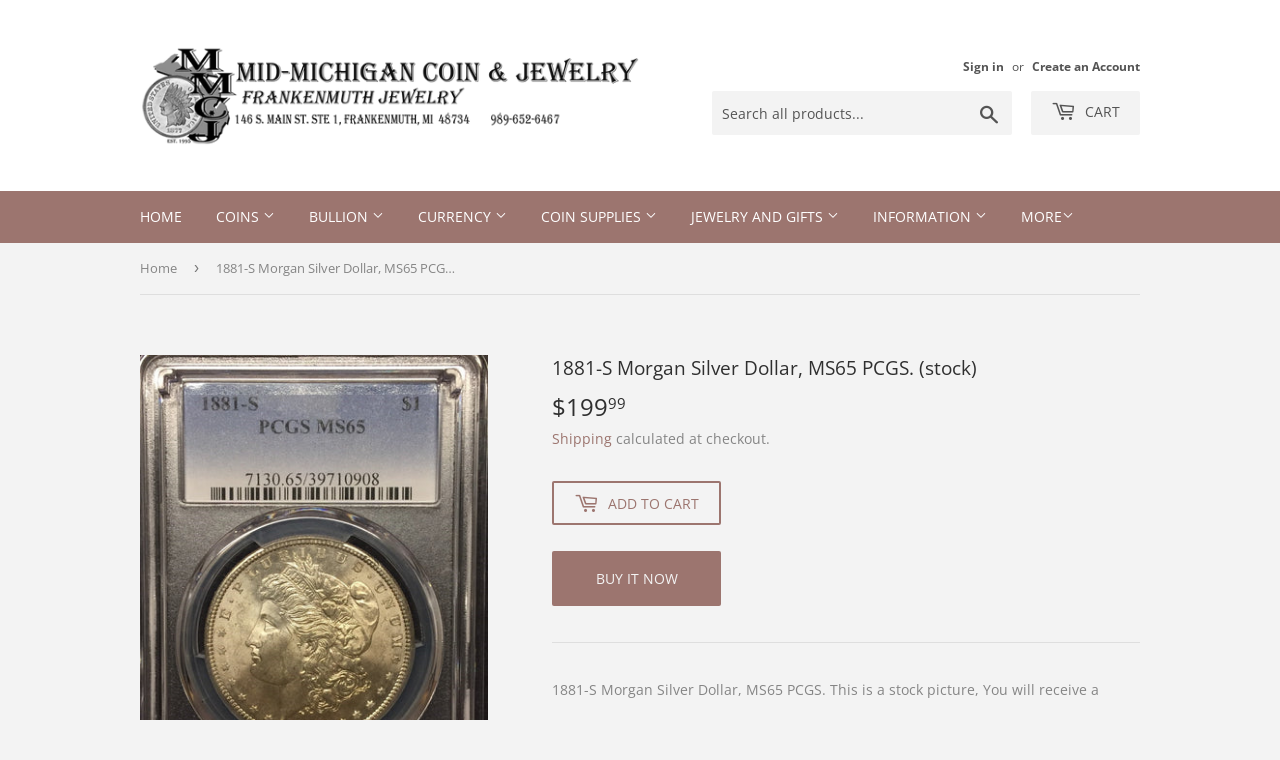

--- FILE ---
content_type: text/html; charset=utf-8
request_url: https://midmichigancoinandjewelry.com/products/1881-s-morgan-silver-dollar-ms65-pcgs-stock
body_size: 19156
content:
<!doctype html>
<html class="no-touch no-js">
<head>
  <script>(function(H){H.className=H.className.replace(/\bno-js\b/,'js')})(document.documentElement)</script>
  <!-- Basic page needs ================================================== -->
  <meta charset="utf-8">
  <meta http-equiv="X-UA-Compatible" content="IE=edge,chrome=1">

  

  <!-- Title and description ================================================== -->
  <title>
  1881-S Morgan Silver Dollar, MS65 PCGS. (stock) &ndash; Mid-Michigan Coin and Jewelry
  </title>

  
    <meta name="description" content="1881-S Morgan Silver Dollar, MS65 PCGS. This is a stock picture, You will receive a 1881-S PCGS MS-65 similar to the one pictured.  All coins will be fresh, bright, white, new slabs.">
  

  <!-- Product meta ================================================== -->
  <!-- /snippets/social-meta-tags.liquid -->




<meta property="og:site_name" content="Mid-Michigan Coin and Jewelry">
<meta property="og:url" content="https://midmichigancoinandjewelry.com/products/1881-s-morgan-silver-dollar-ms65-pcgs-stock">
<meta property="og:title" content="1881-S Morgan Silver Dollar, MS65 PCGS. (stock)">
<meta property="og:type" content="product">
<meta property="og:description" content="1881-S Morgan Silver Dollar, MS65 PCGS. This is a stock picture, You will receive a 1881-S PCGS MS-65 similar to the one pictured.  All coins will be fresh, bright, white, new slabs.">

  <meta property="og:price:amount" content="199.99">
  <meta property="og:price:currency" content="USD">

<meta property="og:image" content="http://midmichigancoinandjewelry.com/cdn/shop/products/IMG_1378_1200x1200.jpg?v=1614010794"><meta property="og:image" content="http://midmichigancoinandjewelry.com/cdn/shop/products/IMG_1379_1200x1200.jpg?v=1614010794">
<meta property="og:image:secure_url" content="https://midmichigancoinandjewelry.com/cdn/shop/products/IMG_1378_1200x1200.jpg?v=1614010794"><meta property="og:image:secure_url" content="https://midmichigancoinandjewelry.com/cdn/shop/products/IMG_1379_1200x1200.jpg?v=1614010794">


  <meta name="twitter:site" content="@CoinMid">

<meta name="twitter:card" content="summary_large_image">
<meta name="twitter:title" content="1881-S Morgan Silver Dollar, MS65 PCGS. (stock)">
<meta name="twitter:description" content="1881-S Morgan Silver Dollar, MS65 PCGS. This is a stock picture, You will receive a 1881-S PCGS MS-65 similar to the one pictured.  All coins will be fresh, bright, white, new slabs.">


  <!-- Helpers ================================================== -->
  <link rel="canonical" href="https://midmichigancoinandjewelry.com/products/1881-s-morgan-silver-dollar-ms65-pcgs-stock">
  <meta name="viewport" content="width=device-width,initial-scale=1">

  <!-- CSS ================================================== -->
  <link href="//midmichigancoinandjewelry.com/cdn/shop/t/2/assets/theme.scss.css?v=55054462936003201881768254490" rel="stylesheet" type="text/css" media="all" />

  <!-- Header hook for plugins ================================================== -->
  <script>window.performance && window.performance.mark && window.performance.mark('shopify.content_for_header.start');</script><meta id="shopify-digital-wallet" name="shopify-digital-wallet" content="/49273667751/digital_wallets/dialog">
<meta name="shopify-checkout-api-token" content="9328f2c0b32d1e01f1f1f81fb6943807">
<meta id="in-context-paypal-metadata" data-shop-id="49273667751" data-venmo-supported="false" data-environment="production" data-locale="en_US" data-paypal-v4="true" data-currency="USD">
<link rel="alternate" type="application/json+oembed" href="https://midmichigancoinandjewelry.com/products/1881-s-morgan-silver-dollar-ms65-pcgs-stock.oembed">
<script async="async" src="/checkouts/internal/preloads.js?locale=en-US"></script>
<script id="shopify-features" type="application/json">{"accessToken":"9328f2c0b32d1e01f1f1f81fb6943807","betas":["rich-media-storefront-analytics"],"domain":"midmichigancoinandjewelry.com","predictiveSearch":true,"shopId":49273667751,"locale":"en"}</script>
<script>var Shopify = Shopify || {};
Shopify.shop = "mid-michigan-coin-and-jewelry.myshopify.com";
Shopify.locale = "en";
Shopify.currency = {"active":"USD","rate":"1.0"};
Shopify.country = "US";
Shopify.theme = {"name":"Supply","id":113779277991,"schema_name":"Supply","schema_version":"9.0.4","theme_store_id":679,"role":"main"};
Shopify.theme.handle = "null";
Shopify.theme.style = {"id":null,"handle":null};
Shopify.cdnHost = "midmichigancoinandjewelry.com/cdn";
Shopify.routes = Shopify.routes || {};
Shopify.routes.root = "/";</script>
<script type="module">!function(o){(o.Shopify=o.Shopify||{}).modules=!0}(window);</script>
<script>!function(o){function n(){var o=[];function n(){o.push(Array.prototype.slice.apply(arguments))}return n.q=o,n}var t=o.Shopify=o.Shopify||{};t.loadFeatures=n(),t.autoloadFeatures=n()}(window);</script>
<script id="shop-js-analytics" type="application/json">{"pageType":"product"}</script>
<script defer="defer" async type="module" src="//midmichigancoinandjewelry.com/cdn/shopifycloud/shop-js/modules/v2/client.init-shop-cart-sync_IZsNAliE.en.esm.js"></script>
<script defer="defer" async type="module" src="//midmichigancoinandjewelry.com/cdn/shopifycloud/shop-js/modules/v2/chunk.common_0OUaOowp.esm.js"></script>
<script type="module">
  await import("//midmichigancoinandjewelry.com/cdn/shopifycloud/shop-js/modules/v2/client.init-shop-cart-sync_IZsNAliE.en.esm.js");
await import("//midmichigancoinandjewelry.com/cdn/shopifycloud/shop-js/modules/v2/chunk.common_0OUaOowp.esm.js");

  window.Shopify.SignInWithShop?.initShopCartSync?.({"fedCMEnabled":true,"windoidEnabled":true});

</script>
<script>(function() {
  var isLoaded = false;
  function asyncLoad() {
    if (isLoaded) return;
    isLoaded = true;
    var urls = ["https:\/\/a.mailmunch.co\/widgets\/site-847078-f62385a7dedd0a64f2091284ab0d521a1f071a96.js?shop=mid-michigan-coin-and-jewelry.myshopify.com","\/\/www.powr.io\/powr.js?powr-token=mid-michigan-coin-and-jewelry.myshopify.com\u0026external-type=shopify\u0026shop=mid-michigan-coin-and-jewelry.myshopify.com","\/\/cool-image-magnifier.product-image-zoom.com\/js\/core\/main.min.js?timestamp=1652342306\u0026shop=mid-michigan-coin-and-jewelry.myshopify.com"];
    for (var i = 0; i < urls.length; i++) {
      var s = document.createElement('script');
      s.type = 'text/javascript';
      s.async = true;
      s.src = urls[i];
      var x = document.getElementsByTagName('script')[0];
      x.parentNode.insertBefore(s, x);
    }
  };
  if(window.attachEvent) {
    window.attachEvent('onload', asyncLoad);
  } else {
    window.addEventListener('load', asyncLoad, false);
  }
})();</script>
<script id="__st">var __st={"a":49273667751,"offset":-18000,"reqid":"1ae72236-e3eb-4d2d-ac00-afdf59fc96b9-1768424400","pageurl":"midmichigancoinandjewelry.com\/products\/1881-s-morgan-silver-dollar-ms65-pcgs-stock","u":"cd7e1cd19bf1","p":"product","rtyp":"product","rid":6293078737063};</script>
<script>window.ShopifyPaypalV4VisibilityTracking = true;</script>
<script id="captcha-bootstrap">!function(){'use strict';const t='contact',e='account',n='new_comment',o=[[t,t],['blogs',n],['comments',n],[t,'customer']],c=[[e,'customer_login'],[e,'guest_login'],[e,'recover_customer_password'],[e,'create_customer']],r=t=>t.map((([t,e])=>`form[action*='/${t}']:not([data-nocaptcha='true']) input[name='form_type'][value='${e}']`)).join(','),a=t=>()=>t?[...document.querySelectorAll(t)].map((t=>t.form)):[];function s(){const t=[...o],e=r(t);return a(e)}const i='password',u='form_key',d=['recaptcha-v3-token','g-recaptcha-response','h-captcha-response',i],f=()=>{try{return window.sessionStorage}catch{return}},m='__shopify_v',_=t=>t.elements[u];function p(t,e,n=!1){try{const o=window.sessionStorage,c=JSON.parse(o.getItem(e)),{data:r}=function(t){const{data:e,action:n}=t;return t[m]||n?{data:e,action:n}:{data:t,action:n}}(c);for(const[e,n]of Object.entries(r))t.elements[e]&&(t.elements[e].value=n);n&&o.removeItem(e)}catch(o){console.error('form repopulation failed',{error:o})}}const l='form_type',E='cptcha';function T(t){t.dataset[E]=!0}const w=window,h=w.document,L='Shopify',v='ce_forms',y='captcha';let A=!1;((t,e)=>{const n=(g='f06e6c50-85a8-45c8-87d0-21a2b65856fe',I='https://cdn.shopify.com/shopifycloud/storefront-forms-hcaptcha/ce_storefront_forms_captcha_hcaptcha.v1.5.2.iife.js',D={infoText:'Protected by hCaptcha',privacyText:'Privacy',termsText:'Terms'},(t,e,n)=>{const o=w[L][v],c=o.bindForm;if(c)return c(t,g,e,D).then(n);var r;o.q.push([[t,g,e,D],n]),r=I,A||(h.body.append(Object.assign(h.createElement('script'),{id:'captcha-provider',async:!0,src:r})),A=!0)});var g,I,D;w[L]=w[L]||{},w[L][v]=w[L][v]||{},w[L][v].q=[],w[L][y]=w[L][y]||{},w[L][y].protect=function(t,e){n(t,void 0,e),T(t)},Object.freeze(w[L][y]),function(t,e,n,w,h,L){const[v,y,A,g]=function(t,e,n){const i=e?o:[],u=t?c:[],d=[...i,...u],f=r(d),m=r(i),_=r(d.filter((([t,e])=>n.includes(e))));return[a(f),a(m),a(_),s()]}(w,h,L),I=t=>{const e=t.target;return e instanceof HTMLFormElement?e:e&&e.form},D=t=>v().includes(t);t.addEventListener('submit',(t=>{const e=I(t);if(!e)return;const n=D(e)&&!e.dataset.hcaptchaBound&&!e.dataset.recaptchaBound,o=_(e),c=g().includes(e)&&(!o||!o.value);(n||c)&&t.preventDefault(),c&&!n&&(function(t){try{if(!f())return;!function(t){const e=f();if(!e)return;const n=_(t);if(!n)return;const o=n.value;o&&e.removeItem(o)}(t);const e=Array.from(Array(32),(()=>Math.random().toString(36)[2])).join('');!function(t,e){_(t)||t.append(Object.assign(document.createElement('input'),{type:'hidden',name:u})),t.elements[u].value=e}(t,e),function(t,e){const n=f();if(!n)return;const o=[...t.querySelectorAll(`input[type='${i}']`)].map((({name:t})=>t)),c=[...d,...o],r={};for(const[a,s]of new FormData(t).entries())c.includes(a)||(r[a]=s);n.setItem(e,JSON.stringify({[m]:1,action:t.action,data:r}))}(t,e)}catch(e){console.error('failed to persist form',e)}}(e),e.submit())}));const S=(t,e)=>{t&&!t.dataset[E]&&(n(t,e.some((e=>e===t))),T(t))};for(const o of['focusin','change'])t.addEventListener(o,(t=>{const e=I(t);D(e)&&S(e,y())}));const B=e.get('form_key'),M=e.get(l),P=B&&M;t.addEventListener('DOMContentLoaded',(()=>{const t=y();if(P)for(const e of t)e.elements[l].value===M&&p(e,B);[...new Set([...A(),...v().filter((t=>'true'===t.dataset.shopifyCaptcha))])].forEach((e=>S(e,t)))}))}(h,new URLSearchParams(w.location.search),n,t,e,['guest_login'])})(!0,!0)}();</script>
<script integrity="sha256-4kQ18oKyAcykRKYeNunJcIwy7WH5gtpwJnB7kiuLZ1E=" data-source-attribution="shopify.loadfeatures" defer="defer" src="//midmichigancoinandjewelry.com/cdn/shopifycloud/storefront/assets/storefront/load_feature-a0a9edcb.js" crossorigin="anonymous"></script>
<script data-source-attribution="shopify.dynamic_checkout.dynamic.init">var Shopify=Shopify||{};Shopify.PaymentButton=Shopify.PaymentButton||{isStorefrontPortableWallets:!0,init:function(){window.Shopify.PaymentButton.init=function(){};var t=document.createElement("script");t.src="https://midmichigancoinandjewelry.com/cdn/shopifycloud/portable-wallets/latest/portable-wallets.en.js",t.type="module",document.head.appendChild(t)}};
</script>
<script data-source-attribution="shopify.dynamic_checkout.buyer_consent">
  function portableWalletsHideBuyerConsent(e){var t=document.getElementById("shopify-buyer-consent"),n=document.getElementById("shopify-subscription-policy-button");t&&n&&(t.classList.add("hidden"),t.setAttribute("aria-hidden","true"),n.removeEventListener("click",e))}function portableWalletsShowBuyerConsent(e){var t=document.getElementById("shopify-buyer-consent"),n=document.getElementById("shopify-subscription-policy-button");t&&n&&(t.classList.remove("hidden"),t.removeAttribute("aria-hidden"),n.addEventListener("click",e))}window.Shopify?.PaymentButton&&(window.Shopify.PaymentButton.hideBuyerConsent=portableWalletsHideBuyerConsent,window.Shopify.PaymentButton.showBuyerConsent=portableWalletsShowBuyerConsent);
</script>
<script>
  function portableWalletsCleanup(e){e&&e.src&&console.error("Failed to load portable wallets script "+e.src);var t=document.querySelectorAll("shopify-accelerated-checkout .shopify-payment-button__skeleton, shopify-accelerated-checkout-cart .wallet-cart-button__skeleton"),e=document.getElementById("shopify-buyer-consent");for(let e=0;e<t.length;e++)t[e].remove();e&&e.remove()}function portableWalletsNotLoadedAsModule(e){e instanceof ErrorEvent&&"string"==typeof e.message&&e.message.includes("import.meta")&&"string"==typeof e.filename&&e.filename.includes("portable-wallets")&&(window.removeEventListener("error",portableWalletsNotLoadedAsModule),window.Shopify.PaymentButton.failedToLoad=e,"loading"===document.readyState?document.addEventListener("DOMContentLoaded",window.Shopify.PaymentButton.init):window.Shopify.PaymentButton.init())}window.addEventListener("error",portableWalletsNotLoadedAsModule);
</script>

<script type="module" src="https://midmichigancoinandjewelry.com/cdn/shopifycloud/portable-wallets/latest/portable-wallets.en.js" onError="portableWalletsCleanup(this)" crossorigin="anonymous"></script>
<script nomodule>
  document.addEventListener("DOMContentLoaded", portableWalletsCleanup);
</script>

<link id="shopify-accelerated-checkout-styles" rel="stylesheet" media="screen" href="https://midmichigancoinandjewelry.com/cdn/shopifycloud/portable-wallets/latest/accelerated-checkout-backwards-compat.css" crossorigin="anonymous">
<style id="shopify-accelerated-checkout-cart">
        #shopify-buyer-consent {
  margin-top: 1em;
  display: inline-block;
  width: 100%;
}

#shopify-buyer-consent.hidden {
  display: none;
}

#shopify-subscription-policy-button {
  background: none;
  border: none;
  padding: 0;
  text-decoration: underline;
  font-size: inherit;
  cursor: pointer;
}

#shopify-subscription-policy-button::before {
  box-shadow: none;
}

      </style>

<script>window.performance && window.performance.mark && window.performance.mark('shopify.content_for_header.end');</script>

  
  

  <script src="//midmichigancoinandjewelry.com/cdn/shop/t/2/assets/jquery-2.2.3.min.js?v=58211863146907186831601924811" type="text/javascript"></script>

  <script src="//midmichigancoinandjewelry.com/cdn/shop/t/2/assets/lazysizes.min.js?v=8147953233334221341601924811" async="async"></script>
  <script src="//midmichigancoinandjewelry.com/cdn/shop/t/2/assets/vendor.js?v=106177282645720727331601924813" defer="defer"></script>
  <script src="//midmichigancoinandjewelry.com/cdn/shop/t/2/assets/theme.js?v=88090588602936917221601924827" defer="defer"></script>


<link href="//midmichigancoinandjewelry.com/cdn/shop/t/2/assets/ndnapps-contactform-styles.css?v=48659872268970843971603415010" rel="stylesheet" type="text/css" media="all" />
<link href="https://monorail-edge.shopifysvc.com" rel="dns-prefetch">
<script>(function(){if ("sendBeacon" in navigator && "performance" in window) {try {var session_token_from_headers = performance.getEntriesByType('navigation')[0].serverTiming.find(x => x.name == '_s').description;} catch {var session_token_from_headers = undefined;}var session_cookie_matches = document.cookie.match(/_shopify_s=([^;]*)/);var session_token_from_cookie = session_cookie_matches && session_cookie_matches.length === 2 ? session_cookie_matches[1] : "";var session_token = session_token_from_headers || session_token_from_cookie || "";function handle_abandonment_event(e) {var entries = performance.getEntries().filter(function(entry) {return /monorail-edge.shopifysvc.com/.test(entry.name);});if (!window.abandonment_tracked && entries.length === 0) {window.abandonment_tracked = true;var currentMs = Date.now();var navigation_start = performance.timing.navigationStart;var payload = {shop_id: 49273667751,url: window.location.href,navigation_start,duration: currentMs - navigation_start,session_token,page_type: "product"};window.navigator.sendBeacon("https://monorail-edge.shopifysvc.com/v1/produce", JSON.stringify({schema_id: "online_store_buyer_site_abandonment/1.1",payload: payload,metadata: {event_created_at_ms: currentMs,event_sent_at_ms: currentMs}}));}}window.addEventListener('pagehide', handle_abandonment_event);}}());</script>
<script id="web-pixels-manager-setup">(function e(e,d,r,n,o){if(void 0===o&&(o={}),!Boolean(null===(a=null===(i=window.Shopify)||void 0===i?void 0:i.analytics)||void 0===a?void 0:a.replayQueue)){var i,a;window.Shopify=window.Shopify||{};var t=window.Shopify;t.analytics=t.analytics||{};var s=t.analytics;s.replayQueue=[],s.publish=function(e,d,r){return s.replayQueue.push([e,d,r]),!0};try{self.performance.mark("wpm:start")}catch(e){}var l=function(){var e={modern:/Edge?\/(1{2}[4-9]|1[2-9]\d|[2-9]\d{2}|\d{4,})\.\d+(\.\d+|)|Firefox\/(1{2}[4-9]|1[2-9]\d|[2-9]\d{2}|\d{4,})\.\d+(\.\d+|)|Chrom(ium|e)\/(9{2}|\d{3,})\.\d+(\.\d+|)|(Maci|X1{2}).+ Version\/(15\.\d+|(1[6-9]|[2-9]\d|\d{3,})\.\d+)([,.]\d+|)( \(\w+\)|)( Mobile\/\w+|) Safari\/|Chrome.+OPR\/(9{2}|\d{3,})\.\d+\.\d+|(CPU[ +]OS|iPhone[ +]OS|CPU[ +]iPhone|CPU IPhone OS|CPU iPad OS)[ +]+(15[._]\d+|(1[6-9]|[2-9]\d|\d{3,})[._]\d+)([._]\d+|)|Android:?[ /-](13[3-9]|1[4-9]\d|[2-9]\d{2}|\d{4,})(\.\d+|)(\.\d+|)|Android.+Firefox\/(13[5-9]|1[4-9]\d|[2-9]\d{2}|\d{4,})\.\d+(\.\d+|)|Android.+Chrom(ium|e)\/(13[3-9]|1[4-9]\d|[2-9]\d{2}|\d{4,})\.\d+(\.\d+|)|SamsungBrowser\/([2-9]\d|\d{3,})\.\d+/,legacy:/Edge?\/(1[6-9]|[2-9]\d|\d{3,})\.\d+(\.\d+|)|Firefox\/(5[4-9]|[6-9]\d|\d{3,})\.\d+(\.\d+|)|Chrom(ium|e)\/(5[1-9]|[6-9]\d|\d{3,})\.\d+(\.\d+|)([\d.]+$|.*Safari\/(?![\d.]+ Edge\/[\d.]+$))|(Maci|X1{2}).+ Version\/(10\.\d+|(1[1-9]|[2-9]\d|\d{3,})\.\d+)([,.]\d+|)( \(\w+\)|)( Mobile\/\w+|) Safari\/|Chrome.+OPR\/(3[89]|[4-9]\d|\d{3,})\.\d+\.\d+|(CPU[ +]OS|iPhone[ +]OS|CPU[ +]iPhone|CPU IPhone OS|CPU iPad OS)[ +]+(10[._]\d+|(1[1-9]|[2-9]\d|\d{3,})[._]\d+)([._]\d+|)|Android:?[ /-](13[3-9]|1[4-9]\d|[2-9]\d{2}|\d{4,})(\.\d+|)(\.\d+|)|Mobile Safari.+OPR\/([89]\d|\d{3,})\.\d+\.\d+|Android.+Firefox\/(13[5-9]|1[4-9]\d|[2-9]\d{2}|\d{4,})\.\d+(\.\d+|)|Android.+Chrom(ium|e)\/(13[3-9]|1[4-9]\d|[2-9]\d{2}|\d{4,})\.\d+(\.\d+|)|Android.+(UC? ?Browser|UCWEB|U3)[ /]?(15\.([5-9]|\d{2,})|(1[6-9]|[2-9]\d|\d{3,})\.\d+)\.\d+|SamsungBrowser\/(5\.\d+|([6-9]|\d{2,})\.\d+)|Android.+MQ{2}Browser\/(14(\.(9|\d{2,})|)|(1[5-9]|[2-9]\d|\d{3,})(\.\d+|))(\.\d+|)|K[Aa][Ii]OS\/(3\.\d+|([4-9]|\d{2,})\.\d+)(\.\d+|)/},d=e.modern,r=e.legacy,n=navigator.userAgent;return n.match(d)?"modern":n.match(r)?"legacy":"unknown"}(),u="modern"===l?"modern":"legacy",c=(null!=n?n:{modern:"",legacy:""})[u],f=function(e){return[e.baseUrl,"/wpm","/b",e.hashVersion,"modern"===e.buildTarget?"m":"l",".js"].join("")}({baseUrl:d,hashVersion:r,buildTarget:u}),m=function(e){var d=e.version,r=e.bundleTarget,n=e.surface,o=e.pageUrl,i=e.monorailEndpoint;return{emit:function(e){var a=e.status,t=e.errorMsg,s=(new Date).getTime(),l=JSON.stringify({metadata:{event_sent_at_ms:s},events:[{schema_id:"web_pixels_manager_load/3.1",payload:{version:d,bundle_target:r,page_url:o,status:a,surface:n,error_msg:t},metadata:{event_created_at_ms:s}}]});if(!i)return console&&console.warn&&console.warn("[Web Pixels Manager] No Monorail endpoint provided, skipping logging."),!1;try{return self.navigator.sendBeacon.bind(self.navigator)(i,l)}catch(e){}var u=new XMLHttpRequest;try{return u.open("POST",i,!0),u.setRequestHeader("Content-Type","text/plain"),u.send(l),!0}catch(e){return console&&console.warn&&console.warn("[Web Pixels Manager] Got an unhandled error while logging to Monorail."),!1}}}}({version:r,bundleTarget:l,surface:e.surface,pageUrl:self.location.href,monorailEndpoint:e.monorailEndpoint});try{o.browserTarget=l,function(e){var d=e.src,r=e.async,n=void 0===r||r,o=e.onload,i=e.onerror,a=e.sri,t=e.scriptDataAttributes,s=void 0===t?{}:t,l=document.createElement("script"),u=document.querySelector("head"),c=document.querySelector("body");if(l.async=n,l.src=d,a&&(l.integrity=a,l.crossOrigin="anonymous"),s)for(var f in s)if(Object.prototype.hasOwnProperty.call(s,f))try{l.dataset[f]=s[f]}catch(e){}if(o&&l.addEventListener("load",o),i&&l.addEventListener("error",i),u)u.appendChild(l);else{if(!c)throw new Error("Did not find a head or body element to append the script");c.appendChild(l)}}({src:f,async:!0,onload:function(){if(!function(){var e,d;return Boolean(null===(d=null===(e=window.Shopify)||void 0===e?void 0:e.analytics)||void 0===d?void 0:d.initialized)}()){var d=window.webPixelsManager.init(e)||void 0;if(d){var r=window.Shopify.analytics;r.replayQueue.forEach((function(e){var r=e[0],n=e[1],o=e[2];d.publishCustomEvent(r,n,o)})),r.replayQueue=[],r.publish=d.publishCustomEvent,r.visitor=d.visitor,r.initialized=!0}}},onerror:function(){return m.emit({status:"failed",errorMsg:"".concat(f," has failed to load")})},sri:function(e){var d=/^sha384-[A-Za-z0-9+/=]+$/;return"string"==typeof e&&d.test(e)}(c)?c:"",scriptDataAttributes:o}),m.emit({status:"loading"})}catch(e){m.emit({status:"failed",errorMsg:(null==e?void 0:e.message)||"Unknown error"})}}})({shopId: 49273667751,storefrontBaseUrl: "https://midmichigancoinandjewelry.com",extensionsBaseUrl: "https://extensions.shopifycdn.com/cdn/shopifycloud/web-pixels-manager",monorailEndpoint: "https://monorail-edge.shopifysvc.com/unstable/produce_batch",surface: "storefront-renderer",enabledBetaFlags: ["2dca8a86","a0d5f9d2"],webPixelsConfigList: [{"id":"shopify-app-pixel","configuration":"{}","eventPayloadVersion":"v1","runtimeContext":"STRICT","scriptVersion":"0450","apiClientId":"shopify-pixel","type":"APP","privacyPurposes":["ANALYTICS","MARKETING"]},{"id":"shopify-custom-pixel","eventPayloadVersion":"v1","runtimeContext":"LAX","scriptVersion":"0450","apiClientId":"shopify-pixel","type":"CUSTOM","privacyPurposes":["ANALYTICS","MARKETING"]}],isMerchantRequest: false,initData: {"shop":{"name":"Mid-Michigan Coin and Jewelry","paymentSettings":{"currencyCode":"USD"},"myshopifyDomain":"mid-michigan-coin-and-jewelry.myshopify.com","countryCode":"US","storefrontUrl":"https:\/\/midmichigancoinandjewelry.com"},"customer":null,"cart":null,"checkout":null,"productVariants":[{"price":{"amount":199.99,"currencyCode":"USD"},"product":{"title":"1881-S Morgan Silver Dollar, MS65 PCGS. (stock)","vendor":"Mid-Michigan Coin and Jewelry","id":"6293078737063","untranslatedTitle":"1881-S Morgan Silver Dollar, MS65 PCGS. (stock)","url":"\/products\/1881-s-morgan-silver-dollar-ms65-pcgs-stock","type":"Coins"},"id":"38219416305831","image":{"src":"\/\/midmichigancoinandjewelry.com\/cdn\/shop\/products\/IMG_1378.jpg?v=1614010794"},"sku":"","title":"Default Title","untranslatedTitle":"Default Title"}],"purchasingCompany":null},},"https://midmichigancoinandjewelry.com/cdn","7cecd0b6w90c54c6cpe92089d5m57a67346",{"modern":"","legacy":""},{"shopId":"49273667751","storefrontBaseUrl":"https:\/\/midmichigancoinandjewelry.com","extensionBaseUrl":"https:\/\/extensions.shopifycdn.com\/cdn\/shopifycloud\/web-pixels-manager","surface":"storefront-renderer","enabledBetaFlags":"[\"2dca8a86\", \"a0d5f9d2\"]","isMerchantRequest":"false","hashVersion":"7cecd0b6w90c54c6cpe92089d5m57a67346","publish":"custom","events":"[[\"page_viewed\",{}],[\"product_viewed\",{\"productVariant\":{\"price\":{\"amount\":199.99,\"currencyCode\":\"USD\"},\"product\":{\"title\":\"1881-S Morgan Silver Dollar, MS65 PCGS. (stock)\",\"vendor\":\"Mid-Michigan Coin and Jewelry\",\"id\":\"6293078737063\",\"untranslatedTitle\":\"1881-S Morgan Silver Dollar, MS65 PCGS. (stock)\",\"url\":\"\/products\/1881-s-morgan-silver-dollar-ms65-pcgs-stock\",\"type\":\"Coins\"},\"id\":\"38219416305831\",\"image\":{\"src\":\"\/\/midmichigancoinandjewelry.com\/cdn\/shop\/products\/IMG_1378.jpg?v=1614010794\"},\"sku\":\"\",\"title\":\"Default Title\",\"untranslatedTitle\":\"Default Title\"}}]]"});</script><script>
  window.ShopifyAnalytics = window.ShopifyAnalytics || {};
  window.ShopifyAnalytics.meta = window.ShopifyAnalytics.meta || {};
  window.ShopifyAnalytics.meta.currency = 'USD';
  var meta = {"product":{"id":6293078737063,"gid":"gid:\/\/shopify\/Product\/6293078737063","vendor":"Mid-Michigan Coin and Jewelry","type":"Coins","handle":"1881-s-morgan-silver-dollar-ms65-pcgs-stock","variants":[{"id":38219416305831,"price":19999,"name":"1881-S Morgan Silver Dollar, MS65 PCGS. (stock)","public_title":null,"sku":""}],"remote":false},"page":{"pageType":"product","resourceType":"product","resourceId":6293078737063,"requestId":"1ae72236-e3eb-4d2d-ac00-afdf59fc96b9-1768424400"}};
  for (var attr in meta) {
    window.ShopifyAnalytics.meta[attr] = meta[attr];
  }
</script>
<script class="analytics">
  (function () {
    var customDocumentWrite = function(content) {
      var jquery = null;

      if (window.jQuery) {
        jquery = window.jQuery;
      } else if (window.Checkout && window.Checkout.$) {
        jquery = window.Checkout.$;
      }

      if (jquery) {
        jquery('body').append(content);
      }
    };

    var hasLoggedConversion = function(token) {
      if (token) {
        return document.cookie.indexOf('loggedConversion=' + token) !== -1;
      }
      return false;
    }

    var setCookieIfConversion = function(token) {
      if (token) {
        var twoMonthsFromNow = new Date(Date.now());
        twoMonthsFromNow.setMonth(twoMonthsFromNow.getMonth() + 2);

        document.cookie = 'loggedConversion=' + token + '; expires=' + twoMonthsFromNow;
      }
    }

    var trekkie = window.ShopifyAnalytics.lib = window.trekkie = window.trekkie || [];
    if (trekkie.integrations) {
      return;
    }
    trekkie.methods = [
      'identify',
      'page',
      'ready',
      'track',
      'trackForm',
      'trackLink'
    ];
    trekkie.factory = function(method) {
      return function() {
        var args = Array.prototype.slice.call(arguments);
        args.unshift(method);
        trekkie.push(args);
        return trekkie;
      };
    };
    for (var i = 0; i < trekkie.methods.length; i++) {
      var key = trekkie.methods[i];
      trekkie[key] = trekkie.factory(key);
    }
    trekkie.load = function(config) {
      trekkie.config = config || {};
      trekkie.config.initialDocumentCookie = document.cookie;
      var first = document.getElementsByTagName('script')[0];
      var script = document.createElement('script');
      script.type = 'text/javascript';
      script.onerror = function(e) {
        var scriptFallback = document.createElement('script');
        scriptFallback.type = 'text/javascript';
        scriptFallback.onerror = function(error) {
                var Monorail = {
      produce: function produce(monorailDomain, schemaId, payload) {
        var currentMs = new Date().getTime();
        var event = {
          schema_id: schemaId,
          payload: payload,
          metadata: {
            event_created_at_ms: currentMs,
            event_sent_at_ms: currentMs
          }
        };
        return Monorail.sendRequest("https://" + monorailDomain + "/v1/produce", JSON.stringify(event));
      },
      sendRequest: function sendRequest(endpointUrl, payload) {
        // Try the sendBeacon API
        if (window && window.navigator && typeof window.navigator.sendBeacon === 'function' && typeof window.Blob === 'function' && !Monorail.isIos12()) {
          var blobData = new window.Blob([payload], {
            type: 'text/plain'
          });

          if (window.navigator.sendBeacon(endpointUrl, blobData)) {
            return true;
          } // sendBeacon was not successful

        } // XHR beacon

        var xhr = new XMLHttpRequest();

        try {
          xhr.open('POST', endpointUrl);
          xhr.setRequestHeader('Content-Type', 'text/plain');
          xhr.send(payload);
        } catch (e) {
          console.log(e);
        }

        return false;
      },
      isIos12: function isIos12() {
        return window.navigator.userAgent.lastIndexOf('iPhone; CPU iPhone OS 12_') !== -1 || window.navigator.userAgent.lastIndexOf('iPad; CPU OS 12_') !== -1;
      }
    };
    Monorail.produce('monorail-edge.shopifysvc.com',
      'trekkie_storefront_load_errors/1.1',
      {shop_id: 49273667751,
      theme_id: 113779277991,
      app_name: "storefront",
      context_url: window.location.href,
      source_url: "//midmichigancoinandjewelry.com/cdn/s/trekkie.storefront.55c6279c31a6628627b2ba1c5ff367020da294e2.min.js"});

        };
        scriptFallback.async = true;
        scriptFallback.src = '//midmichigancoinandjewelry.com/cdn/s/trekkie.storefront.55c6279c31a6628627b2ba1c5ff367020da294e2.min.js';
        first.parentNode.insertBefore(scriptFallback, first);
      };
      script.async = true;
      script.src = '//midmichigancoinandjewelry.com/cdn/s/trekkie.storefront.55c6279c31a6628627b2ba1c5ff367020da294e2.min.js';
      first.parentNode.insertBefore(script, first);
    };
    trekkie.load(
      {"Trekkie":{"appName":"storefront","development":false,"defaultAttributes":{"shopId":49273667751,"isMerchantRequest":null,"themeId":113779277991,"themeCityHash":"4511703267513309599","contentLanguage":"en","currency":"USD","eventMetadataId":"3f28eeaa-1309-4973-8590-c54b90981f89"},"isServerSideCookieWritingEnabled":true,"monorailRegion":"shop_domain","enabledBetaFlags":["65f19447"]},"Session Attribution":{},"S2S":{"facebookCapiEnabled":false,"source":"trekkie-storefront-renderer","apiClientId":580111}}
    );

    var loaded = false;
    trekkie.ready(function() {
      if (loaded) return;
      loaded = true;

      window.ShopifyAnalytics.lib = window.trekkie;

      var originalDocumentWrite = document.write;
      document.write = customDocumentWrite;
      try { window.ShopifyAnalytics.merchantGoogleAnalytics.call(this); } catch(error) {};
      document.write = originalDocumentWrite;

      window.ShopifyAnalytics.lib.page(null,{"pageType":"product","resourceType":"product","resourceId":6293078737063,"requestId":"1ae72236-e3eb-4d2d-ac00-afdf59fc96b9-1768424400","shopifyEmitted":true});

      var match = window.location.pathname.match(/checkouts\/(.+)\/(thank_you|post_purchase)/)
      var token = match? match[1]: undefined;
      if (!hasLoggedConversion(token)) {
        setCookieIfConversion(token);
        window.ShopifyAnalytics.lib.track("Viewed Product",{"currency":"USD","variantId":38219416305831,"productId":6293078737063,"productGid":"gid:\/\/shopify\/Product\/6293078737063","name":"1881-S Morgan Silver Dollar, MS65 PCGS. (stock)","price":"199.99","sku":"","brand":"Mid-Michigan Coin and Jewelry","variant":null,"category":"Coins","nonInteraction":true,"remote":false},undefined,undefined,{"shopifyEmitted":true});
      window.ShopifyAnalytics.lib.track("monorail:\/\/trekkie_storefront_viewed_product\/1.1",{"currency":"USD","variantId":38219416305831,"productId":6293078737063,"productGid":"gid:\/\/shopify\/Product\/6293078737063","name":"1881-S Morgan Silver Dollar, MS65 PCGS. (stock)","price":"199.99","sku":"","brand":"Mid-Michigan Coin and Jewelry","variant":null,"category":"Coins","nonInteraction":true,"remote":false,"referer":"https:\/\/midmichigancoinandjewelry.com\/products\/1881-s-morgan-silver-dollar-ms65-pcgs-stock"});
      }
    });


        var eventsListenerScript = document.createElement('script');
        eventsListenerScript.async = true;
        eventsListenerScript.src = "//midmichigancoinandjewelry.com/cdn/shopifycloud/storefront/assets/shop_events_listener-3da45d37.js";
        document.getElementsByTagName('head')[0].appendChild(eventsListenerScript);

})();</script>
<script
  defer
  src="https://midmichigancoinandjewelry.com/cdn/shopifycloud/perf-kit/shopify-perf-kit-3.0.3.min.js"
  data-application="storefront-renderer"
  data-shop-id="49273667751"
  data-render-region="gcp-us-central1"
  data-page-type="product"
  data-theme-instance-id="113779277991"
  data-theme-name="Supply"
  data-theme-version="9.0.4"
  data-monorail-region="shop_domain"
  data-resource-timing-sampling-rate="10"
  data-shs="true"
  data-shs-beacon="true"
  data-shs-export-with-fetch="true"
  data-shs-logs-sample-rate="1"
  data-shs-beacon-endpoint="https://midmichigancoinandjewelry.com/api/collect"
></script>
</head>

<body id="1881-s-morgan-silver-dollar-ms65-pcgs-stock" class="template-product">

  <div id="shopify-section-header" class="shopify-section header-section"><header class="site-header" role="banner" data-section-id="header" data-section-type="header-section">
  <div class="wrapper">

    <div class="grid--full">
      <div class="grid-item large--one-half">
        
          <div class="h1 header-logo" itemscope itemtype="http://schema.org/Organization">
        
          
          

          <a href="/" itemprop="url">
            <div class="lazyload__image-wrapper no-js header-logo__image" style="max-width:500px;">
              <div style="padding-top:20.100308641975307%;">
                <img class="lazyload js"
                  data-src="//midmichigancoinandjewelry.com/cdn/shop/files/2018_lg_logo__both_names_address_2592x521_5dc77e72-609b-4f21-8c0d-db0f319a9305_{width}x.png?v=1614353828"
                  data-widths="[180, 360, 540, 720, 900, 1080, 1296, 1512, 1728, 2048]"
                  data-aspectratio="4.975047984644914"
                  data-sizes="auto"
                  alt="Mid-Michigan Coin and Jewelry"
                  style="width:500px;">
              </div>
            </div>
            <noscript>
              
              <img src="//midmichigancoinandjewelry.com/cdn/shop/files/2018_lg_logo__both_names_address_2592x521_5dc77e72-609b-4f21-8c0d-db0f319a9305_500x.png?v=1614353828"
                srcset="//midmichigancoinandjewelry.com/cdn/shop/files/2018_lg_logo__both_names_address_2592x521_5dc77e72-609b-4f21-8c0d-db0f319a9305_500x.png?v=1614353828 1x, //midmichigancoinandjewelry.com/cdn/shop/files/2018_lg_logo__both_names_address_2592x521_5dc77e72-609b-4f21-8c0d-db0f319a9305_500x@2x.png?v=1614353828 2x"
                alt="Mid-Michigan Coin and Jewelry"
                itemprop="logo"
                style="max-width:500px;">
            </noscript>
          </a>
          
        
          </div>
        
      </div>

      <div class="grid-item large--one-half text-center large--text-right">
        
          <div class="site-header--text-links">
            

            
              <span class="site-header--meta-links medium-down--hide">
                
                  <a href="/account/login" id="customer_login_link">Sign in</a>
                  <span class="site-header--spacer">or</span>
                  <a href="/account/register" id="customer_register_link">Create an Account</a>
                
              </span>
            
          </div>

          <br class="medium-down--hide">
        

        <form action="/search" method="get" class="search-bar" role="search">
  <input type="hidden" name="type" value="product">

  <input type="search" name="q" value="" placeholder="Search all products..." aria-label="Search all products...">
  <button type="submit" class="search-bar--submit icon-fallback-text">
    <span class="icon icon-search" aria-hidden="true"></span>
    <span class="fallback-text">Search</span>
  </button>
</form>


        <a href="/cart" class="header-cart-btn cart-toggle">
          <span class="icon icon-cart"></span>
          Cart <span class="cart-count cart-badge--desktop hidden-count">0</span>
        </a>
      </div>
    </div>

  </div>
</header>

<div id="mobileNavBar">
  <div class="display-table-cell">
    <button class="menu-toggle mobileNavBar-link" aria-controls="navBar" aria-expanded="false"><span class="icon icon-hamburger" aria-hidden="true"></span>Menu</button>
  </div>
  <div class="display-table-cell">
    <a href="/cart" class="cart-toggle mobileNavBar-link">
      <span class="icon icon-cart"></span>
      Cart <span class="cart-count hidden-count">0</span>
    </a>
  </div>
</div>

<nav class="nav-bar" id="navBar" role="navigation">
  <div class="wrapper">
    <form action="/search" method="get" class="search-bar" role="search">
  <input type="hidden" name="type" value="product">

  <input type="search" name="q" value="" placeholder="Search all products..." aria-label="Search all products...">
  <button type="submit" class="search-bar--submit icon-fallback-text">
    <span class="icon icon-search" aria-hidden="true"></span>
    <span class="fallback-text">Search</span>
  </button>
</form>

    <ul class="mobile-nav" id="MobileNav">
  
  
    
      <li>
        <a
          href="/"
          class="mobile-nav--link"
          data-meganav-type="child"
          >
            Home
        </a>
      </li>
    
  
    
      
      <li
        class="mobile-nav--has-dropdown "
        aria-haspopup="true">
        <a
          href="/collections/coins"
          class="mobile-nav--link"
          data-meganav-type="parent"
          >
            Coins
        </a>
        <button class="icon icon-arrow-down mobile-nav--button"
          aria-expanded="false"
          aria-label="Coins Menu">
        </button>
        <ul
          id="MenuParent-2"
          class="mobile-nav--dropdown mobile-nav--has-grandchildren"
          data-meganav-dropdown>
          
            
              <li>
                <a
                  href="/collections/canadian"
                  class="mobile-nav--link"
                  data-meganav-type="child"
                  >
                    Canadian
                </a>
              </li>
            
          
            
              <li>
                <a
                  href="/collections/half-cents-1793-1857"
                  class="mobile-nav--link"
                  data-meganav-type="child"
                  >
                    U.S. Half Cents (1793-1857)
                </a>
              </li>
            
          
            
            
              <li
                class="mobile-nav--has-dropdown mobile-nav--has-dropdown-grandchild "
                aria-haspopup="true">
                <a
                  href="/collections/cents"
                  class="mobile-nav--link"
                  data-meganav-type="parent"
                  >
                    U.S Cents (1793-Date)
                </a>
                <button class="icon icon-arrow-down mobile-nav--button"
                  aria-expanded="false"
                  aria-label="U.S Cents (1793-Date) Menu">
                </button>
                <ul
                  id="MenuChildren-2-3"
                  class="mobile-nav--dropdown-grandchild"
                  data-meganav-dropdown>
                  
                    <li>
                      <a
                        href="/collections/large-cents-1796-1857"
                        class="mobile-nav--link"
                        data-meganav-type="child"
                        >
                          U.S. Large Cents (1796-1857)
                        </a>
                    </li>
                  
                    <li>
                      <a
                        href="/collections/flying-eagle-cents-1856-1858"
                        class="mobile-nav--link"
                        data-meganav-type="child"
                        >
                          U.S. Flying Eagle Cents (1856-1858)
                        </a>
                    </li>
                  
                    <li>
                      <a
                        href="/collections/indian-head-cents-1859-1909"
                        class="mobile-nav--link"
                        data-meganav-type="child"
                        >
                          U.S. Indian Head Cents (1859-1909)
                        </a>
                    </li>
                  
                    <li>
                      <a
                        href="/collections/lincoln-cents-1909-date"
                        class="mobile-nav--link"
                        data-meganav-type="child"
                        >
                          U.S. Lincoln Cents (1909 - Date)
                        </a>
                    </li>
                  
                    <li>
                      <a
                        href="/collections/bulk-cents"
                        class="mobile-nav--link"
                        data-meganav-type="child"
                        >
                          U.S. Bulk Cents
                        </a>
                    </li>
                  
                </ul>
              </li>
            
          
            
              <li>
                <a
                  href="/collections/two-cent-pieces-1864-1873"
                  class="mobile-nav--link"
                  data-meganav-type="child"
                  >
                    U.S. Two Cent Pieces (1864-1873)
                </a>
              </li>
            
          
            
              <li>
                <a
                  href="/collections/three-cent-pieces-1881-1889"
                  class="mobile-nav--link"
                  data-meganav-type="child"
                  >
                    U.S. Three Cent Silver (1851-1873)
                </a>
              </li>
            
          
            
              <li>
                <a
                  href="/collections/three-cent-nickels-1865-1889"
                  class="mobile-nav--link"
                  data-meganav-type="child"
                  >
                    U.S. Three Cent Nickel (1865-1889)
                </a>
              </li>
            
          
            
            
              <li
                class="mobile-nav--has-dropdown mobile-nav--has-dropdown-grandchild "
                aria-haspopup="true">
                <a
                  href="/collections/nickels-1866-date"
                  class="mobile-nav--link"
                  data-meganav-type="parent"
                  >
                    U.S. Nickels  (1866-Date)
                </a>
                <button class="icon icon-arrow-down mobile-nav--button"
                  aria-expanded="false"
                  aria-label="U.S. Nickels  (1866-Date) Menu">
                </button>
                <ul
                  id="MenuChildren-2-7"
                  class="mobile-nav--dropdown-grandchild"
                  data-meganav-dropdown>
                  
                    <li>
                      <a
                        href="/collections/shield-nickel-1866-1883"
                        class="mobile-nav--link"
                        data-meganav-type="child"
                        >
                          U.S. Shield Nickel (1866-1883)
                        </a>
                    </li>
                  
                    <li>
                      <a
                        href="/collections/liberty-nickel-1883-1913"
                        class="mobile-nav--link"
                        data-meganav-type="child"
                        >
                          U.S. Liberty V Nickel (1883-1913)
                        </a>
                    </li>
                  
                    <li>
                      <a
                        href="/collections/buffalo-nickel-1913-1938"
                        class="mobile-nav--link"
                        data-meganav-type="child"
                        >
                          U.S. Buffalo Nickel (1913-1938)
                        </a>
                    </li>
                  
                    <li>
                      <a
                        href="/collections/jefferson-nickel-1938-date"
                        class="mobile-nav--link"
                        data-meganav-type="child"
                        >
                          U.S. Jefferson Nickel (1938-Date)
                        </a>
                    </li>
                  
                    <li>
                      <a
                        href="/collections/bulk-nickels"
                        class="mobile-nav--link"
                        data-meganav-type="child"
                        >
                          U.S. Bulk Nickels
                        </a>
                    </li>
                  
                </ul>
              </li>
            
          
            
              <li>
                <a
                  href="/collections/half-dime-1792-1873"
                  class="mobile-nav--link"
                  data-meganav-type="child"
                  >
                    U.S. Half Dime (1792-1873)
                </a>
              </li>
            
          
            
            
              <li
                class="mobile-nav--has-dropdown mobile-nav--has-dropdown-grandchild "
                aria-haspopup="true">
                <a
                  href="/collections/dime-1796-date"
                  class="mobile-nav--link"
                  data-meganav-type="parent"
                  >
                    U.S. Dimes (1796-Date)
                </a>
                <button class="icon icon-arrow-down mobile-nav--button"
                  aria-expanded="false"
                  aria-label="U.S. Dimes (1796-Date) Menu">
                </button>
                <ul
                  id="MenuChildren-2-9"
                  class="mobile-nav--dropdown-grandchild"
                  data-meganav-dropdown>
                  
                    <li>
                      <a
                        href="/collections/bust-dimes-1829-1837"
                        class="mobile-nav--link"
                        data-meganav-type="child"
                        >
                          U.S. Bust Dimes (1829-1837)
                        </a>
                    </li>
                  
                    <li>
                      <a
                        href="/collections/seated-dimes-1837-1891"
                        class="mobile-nav--link"
                        data-meganav-type="child"
                        >
                          U.S. Seated Dimes (1837-1891)
                        </a>
                    </li>
                  
                    <li>
                      <a
                        href="/collections/barber-dimes-1892-1916"
                        class="mobile-nav--link"
                        data-meganav-type="child"
                        >
                          U.S. Barber Dimes (1892-1916)
                        </a>
                    </li>
                  
                    <li>
                      <a
                        href="/collections/mercury-dimes-1916-1943"
                        class="mobile-nav--link"
                        data-meganav-type="child"
                        >
                          U.S. Mercury Dimes (1916-1943)
                        </a>
                    </li>
                  
                    <li>
                      <a
                        href="/collections/roosevelt-dime-1946-date"
                        class="mobile-nav--link"
                        data-meganav-type="child"
                        >
                          U.S. Roosevelt Dime (1946-Date)
                        </a>
                    </li>
                  
                    <li>
                      <a
                        href="/collections/bulk-dimes"
                        class="mobile-nav--link"
                        data-meganav-type="child"
                        >
                          U.S. Bulk Dimes
                        </a>
                    </li>
                  
                </ul>
              </li>
            
          
            
              <li>
                <a
                  href="/collections/twenty-cent-pieces-1875-1878"
                  class="mobile-nav--link"
                  data-meganav-type="child"
                  >
                    U.S. Twenty Cent Pieces (1875-1878)
                </a>
              </li>
            
          
            
            
              <li
                class="mobile-nav--has-dropdown mobile-nav--has-dropdown-grandchild "
                aria-haspopup="true">
                <a
                  href="/collections/quarters-1796-date"
                  class="mobile-nav--link"
                  data-meganav-type="parent"
                  >
                    U.S. Quarters (1796-Date)
                </a>
                <button class="icon icon-arrow-down mobile-nav--button"
                  aria-expanded="false"
                  aria-label="U.S. Quarters (1796-Date) Menu">
                </button>
                <ul
                  id="MenuChildren-2-11"
                  class="mobile-nav--dropdown-grandchild"
                  data-meganav-dropdown>
                  
                    <li>
                      <a
                        href="/collections/bust-quarters-1796-1838"
                        class="mobile-nav--link"
                        data-meganav-type="child"
                        >
                          U.S. Bust Quarters (1796-1838)
                        </a>
                    </li>
                  
                    <li>
                      <a
                        href="/collections/seated-quarters-1838-1891"
                        class="mobile-nav--link"
                        data-meganav-type="child"
                        >
                          U.S. Seated Quarters (1838-1891)
                        </a>
                    </li>
                  
                    <li>
                      <a
                        href="/collections/barber-quarters-1892-1916"
                        class="mobile-nav--link"
                        data-meganav-type="child"
                        >
                          U.S. Barber Quarters (1892-1916)
                        </a>
                    </li>
                  
                    <li>
                      <a
                        href="/collections/standing-liberty-quarters-1916-1930"
                        class="mobile-nav--link"
                        data-meganav-type="child"
                        >
                          U.S. Standing Liberty Quarters (1916-1930)
                        </a>
                    </li>
                  
                    <li>
                      <a
                        href="/collections/washington-quarters-1932-date"
                        class="mobile-nav--link"
                        data-meganav-type="child"
                        >
                          U.S. Washington Quarters (1932-Date)
                        </a>
                    </li>
                  
                    <li>
                      <a
                        href="/collections/statehood-quarters-1999-2008"
                        class="mobile-nav--link"
                        data-meganav-type="child"
                        >
                          U.S. Statehood Quarters (1999-2008)
                        </a>
                    </li>
                  
                    <li>
                      <a
                        href="/collections/dc-us-territories-quarters-2009"
                        class="mobile-nav--link"
                        data-meganav-type="child"
                        >
                          U.S. DC &amp; US Territories Quarters (2009)
                        </a>
                    </li>
                  
                    <li>
                      <a
                        href="/collections/america-the-beautiful-quarters-2010-date"
                        class="mobile-nav--link"
                        data-meganav-type="child"
                        >
                          U.S. America The Beautiful Quarters (2010-Date)
                        </a>
                    </li>
                  
                    <li>
                      <a
                        href="/collections/bulk-quarters"
                        class="mobile-nav--link"
                        data-meganav-type="child"
                        >
                          U.S. Bulk Quarters
                        </a>
                    </li>
                  
                </ul>
              </li>
            
          
            
            
              <li
                class="mobile-nav--has-dropdown mobile-nav--has-dropdown-grandchild "
                aria-haspopup="true">
                <a
                  href="/collections/half-dollars-1794-date"
                  class="mobile-nav--link"
                  data-meganav-type="parent"
                  >
                    U.S. Half Dollars (1794-Date)
                </a>
                <button class="icon icon-arrow-down mobile-nav--button"
                  aria-expanded="false"
                  aria-label="U.S. Half Dollars (1794-Date) Menu">
                </button>
                <ul
                  id="MenuChildren-2-12"
                  class="mobile-nav--dropdown-grandchild"
                  data-meganav-dropdown>
                  
                    <li>
                      <a
                        href="/collections/flowing-hair-half-dollars-1794-1795"
                        class="mobile-nav--link"
                        data-meganav-type="child"
                        >
                          U.S. Flowing Hair Half Dollars (1794-1795)
                        </a>
                    </li>
                  
                    <li>
                      <a
                        href="/collections/bust-half-dollars-1796-1839"
                        class="mobile-nav--link"
                        data-meganav-type="child"
                        >
                          U.S. Bust Half Dollars (1796-1839)
                        </a>
                    </li>
                  
                    <li>
                      <a
                        href="/collections/seated-half-dollars-1839-1891"
                        class="mobile-nav--link"
                        data-meganav-type="child"
                        >
                          U.S. Seated Half Dollars (1839-1891)
                        </a>
                    </li>
                  
                    <li>
                      <a
                        href="/collections/barber-half-dollars-1892-1915"
                        class="mobile-nav--link"
                        data-meganav-type="child"
                        >
                          U.S. Barber Half Dollars (1892-1915)
                        </a>
                    </li>
                  
                    <li>
                      <a
                        href="/collections/walking-liberty-half-dollars-1916-1947"
                        class="mobile-nav--link"
                        data-meganav-type="child"
                        >
                          U.S. Walking Liberty Half Dollars (1916-1947)
                        </a>
                    </li>
                  
                    <li>
                      <a
                        href="/collections/franklin-half-dollars-1948-1963"
                        class="mobile-nav--link"
                        data-meganav-type="child"
                        >
                          U.S. Franklin Half Dollars (1948-1963)
                        </a>
                    </li>
                  
                    <li>
                      <a
                        href="/collections/kennedy-half-dollars-1964-date"
                        class="mobile-nav--link"
                        data-meganav-type="child"
                        >
                          U.S. Kennedy Half Dollars (1964 - Date)
                        </a>
                    </li>
                  
                    <li>
                      <a
                        href="/collections/bulk-half-dollars"
                        class="mobile-nav--link"
                        data-meganav-type="child"
                        >
                          U.S. Bulk Half Dollars
                        </a>
                    </li>
                  
                </ul>
              </li>
            
          
            
            
              <li
                class="mobile-nav--has-dropdown mobile-nav--has-dropdown-grandchild "
                aria-haspopup="true">
                <a
                  href="/collections/dollars-1794-date"
                  class="mobile-nav--link"
                  data-meganav-type="parent"
                  >
                    U.S. Dollars (1794-Date)
                </a>
                <button class="icon icon-arrow-down mobile-nav--button"
                  aria-expanded="false"
                  aria-label="U.S. Dollars (1794-Date) Menu">
                </button>
                <ul
                  id="MenuChildren-2-13"
                  class="mobile-nav--dropdown-grandchild"
                  data-meganav-dropdown>
                  
                    <li>
                      <a
                        href="/collections/bust-dollars-1795-1804"
                        class="mobile-nav--link"
                        data-meganav-type="child"
                        >
                          U.S. Bust Dollars (1795-1804)
                        </a>
                    </li>
                  
                    <li>
                      <a
                        href="/collections/seated-dollars-1940-1873"
                        class="mobile-nav--link"
                        data-meganav-type="child"
                        >
                          U.S. Seated Dollars (1840-1873)
                        </a>
                    </li>
                  
                    <li>
                      <a
                        href="/collections/trade-dollars-1873-1825"
                        class="mobile-nav--link"
                        data-meganav-type="child"
                        >
                          U.S. Trade Dollars (1873-1825)
                        </a>
                    </li>
                  
                    <li>
                      <a
                        href="/collections/morgan-dollars-1878-1921"
                        class="mobile-nav--link"
                        data-meganav-type="child"
                        >
                          U.S. Morgan Dollars (1878-1921)
                        </a>
                    </li>
                  
                    <li>
                      <a
                        href="/collections/peace-dollars-1921-1935"
                        class="mobile-nav--link"
                        data-meganav-type="child"
                        >
                          U.S. Peace Dollars (1921-1935)
                        </a>
                    </li>
                  
                    <li>
                      <a
                        href="/collections/american-silver-eagle"
                        class="mobile-nav--link"
                        data-meganav-type="child"
                        >
                          U.S. American Silver Eagles (1986-Date)
                        </a>
                    </li>
                  
                    <li>
                      <a
                        href="/collections/eisenhower-dollars-1971-1979"
                        class="mobile-nav--link"
                        data-meganav-type="child"
                        >
                          U.S. Eisenhower Dollars (1971-1978)
                        </a>
                    </li>
                  
                    <li>
                      <a
                        href="/collections/susan-b-anthony-dollars-1979-1999"
                        class="mobile-nav--link"
                        data-meganav-type="child"
                        >
                          U.S. Susan B. Anthony Dollars (1979-1999)
                        </a>
                    </li>
                  
                    <li>
                      <a
                        href="/collections/sacagawea-dollars-2000-date"
                        class="mobile-nav--link"
                        data-meganav-type="child"
                        >
                          U.S. Sacagawea Dollars (2000-Date)
                        </a>
                    </li>
                  
                    <li>
                      <a
                        href="/collections/native-american-dollars-2009-date"
                        class="mobile-nav--link"
                        data-meganav-type="child"
                        >
                          U.S. Native American Dollars (2009-Date)
                        </a>
                    </li>
                  
                    <li>
                      <a
                        href="/collections/presidential-dollars-2007-date"
                        class="mobile-nav--link"
                        data-meganav-type="child"
                        >
                          U.S. Presidential Dollars (2007-Date)
                        </a>
                    </li>
                  
                    <li>
                      <a
                        href="/collections/bulk-dollars"
                        class="mobile-nav--link"
                        data-meganav-type="child"
                        >
                          U.S. Bulk Dollars
                        </a>
                    </li>
                  
                </ul>
              </li>
            
          
            
            
              <li
                class="mobile-nav--has-dropdown mobile-nav--has-dropdown-grandchild "
                aria-haspopup="true">
                <a
                  href="/collections/pre-1933-u-s-gold"
                  class="mobile-nav--link"
                  data-meganav-type="parent"
                  >
                    U.S. Pre-1933 Gold
                </a>
                <button class="icon icon-arrow-down mobile-nav--button"
                  aria-expanded="false"
                  aria-label="U.S. Pre-1933 Gold Menu">
                </button>
                <ul
                  id="MenuChildren-2-14"
                  class="mobile-nav--dropdown-grandchild"
                  data-meganav-dropdown>
                  
                    <li>
                      <a
                        href="/collections/20-saint-gaudens-gold"
                        class="mobile-nav--link"
                        data-meganav-type="child"
                        >
                          $20 Saint-Gaudens Gold
                        </a>
                    </li>
                  
                </ul>
              </li>
            
          
            
            
              <li
                class="mobile-nav--has-dropdown mobile-nav--has-dropdown-grandchild "
                aria-haspopup="true">
                <a
                  href="/collections/commemoratives"
                  class="mobile-nav--link"
                  data-meganav-type="parent"
                  >
                    U.S. Commemoratives
                </a>
                <button class="icon icon-arrow-down mobile-nav--button"
                  aria-expanded="false"
                  aria-label="U.S. Commemoratives Menu">
                </button>
                <ul
                  id="MenuChildren-2-15"
                  class="mobile-nav--dropdown-grandchild"
                  data-meganav-dropdown>
                  
                    <li>
                      <a
                        href="/collections/modern-commemoratives"
                        class="mobile-nav--link"
                        data-meganav-type="child"
                        >
                          U.S. Modern Commemoratives
                        </a>
                    </li>
                  
                    <li>
                      <a
                        href="/collections/classic-commemoratives"
                        class="mobile-nav--link"
                        data-meganav-type="child"
                        >
                          U.S. Classic Commemoratives
                        </a>
                    </li>
                  
                </ul>
              </li>
            
          
            
              <li>
                <a
                  href="/collections/u-s-type"
                  class="mobile-nav--link"
                  data-meganav-type="child"
                  >
                    U.S. Type
                </a>
              </li>
            
          
            
              <li>
                <a
                  href="/collections/world-coins"
                  class="mobile-nav--link"
                  data-meganav-type="child"
                  >
                    World Coins
                </a>
              </li>
            
          
            
              <li>
                <a
                  href="/collections/proof-set"
                  class="mobile-nav--link"
                  data-meganav-type="child"
                  >
                    U.S. Proof Sets
                </a>
              </li>
            
          
            
              <li>
                <a
                  href="/collections/mint-sets"
                  class="mobile-nav--link"
                  data-meganav-type="child"
                  >
                    U.S. Mint Sets
                </a>
              </li>
            
          
        </ul>
      </li>
    
  
    
      
      <li
        class="mobile-nav--has-dropdown "
        aria-haspopup="true">
        <a
          href="/collections/bullion"
          class="mobile-nav--link"
          data-meganav-type="parent"
          >
            Bullion
        </a>
        <button class="icon icon-arrow-down mobile-nav--button"
          aria-expanded="false"
          aria-label="Bullion Menu">
        </button>
        <ul
          id="MenuParent-3"
          class="mobile-nav--dropdown "
          data-meganav-dropdown>
          
            
              <li>
                <a
                  href="/collections/gold-bullion"
                  class="mobile-nav--link"
                  data-meganav-type="child"
                  >
                    Gold Bullion
                </a>
              </li>
            
          
            
              <li>
                <a
                  href="/collections/silver-bullion"
                  class="mobile-nav--link"
                  data-meganav-type="child"
                  >
                    Silver Bullion
                </a>
              </li>
            
          
            
              <li>
                <a
                  href="/collections/copper-bullion"
                  class="mobile-nav--link"
                  data-meganav-type="child"
                  >
                    Copper Bullion
                </a>
              </li>
            
          
        </ul>
      </li>
    
  
    
      
      <li
        class="mobile-nav--has-dropdown "
        aria-haspopup="true">
        <a
          href="/collections/currency"
          class="mobile-nav--link"
          data-meganav-type="parent"
          >
            Currency
        </a>
        <button class="icon icon-arrow-down mobile-nav--button"
          aria-expanded="false"
          aria-label="Currency Menu">
        </button>
        <ul
          id="MenuParent-4"
          class="mobile-nav--dropdown mobile-nav--has-grandchildren"
          data-meganav-dropdown>
          
            
              <li>
                <a
                  href="/collections/canadian-currency"
                  class="mobile-nav--link"
                  data-meganav-type="child"
                  >
                    Canadian Currency
                </a>
              </li>
            
          
            
              <li>
                <a
                  href="/collections/foreign-currency"
                  class="mobile-nav--link"
                  data-meganav-type="child"
                  >
                    Foreign Currency
                </a>
              </li>
            
          
            
            
              <li
                class="mobile-nav--has-dropdown mobile-nav--has-dropdown-grandchild "
                aria-haspopup="true">
                <a
                  href="/collections/u-s-currency"
                  class="mobile-nav--link"
                  data-meganav-type="parent"
                  >
                    U.S. Currency
                </a>
                <button class="icon icon-arrow-down mobile-nav--button"
                  aria-expanded="false"
                  aria-label="U.S. Currency Menu">
                </button>
                <ul
                  id="MenuChildren-4-3"
                  class="mobile-nav--dropdown-grandchild"
                  data-meganav-dropdown>
                  
                    <li>
                      <a
                        href="/collections/large-size-currency"
                        class="mobile-nav--link"
                        data-meganav-type="child"
                        >
                          U.S. Large Size Currency
                        </a>
                    </li>
                  
                    <li>
                      <a
                        href="/collections/small-size-currency"
                        class="mobile-nav--link"
                        data-meganav-type="child"
                        >
                          U.S. Small Size Currency
                        </a>
                    </li>
                  
                    <li>
                      <a
                        href="/collections/fractional-currency"
                        class="mobile-nav--link"
                        data-meganav-type="child"
                        >
                          U.S. Fractional Currency
                        </a>
                    </li>
                  
                </ul>
              </li>
            
          
        </ul>
      </li>
    
  
    
      
      <li
        class="mobile-nav--has-dropdown "
        aria-haspopup="true">
        <a
          href="/collections/coin-supplies"
          class="mobile-nav--link"
          data-meganav-type="parent"
          >
            Coin Supplies
        </a>
        <button class="icon icon-arrow-down mobile-nav--button"
          aria-expanded="false"
          aria-label="Coin Supplies Menu">
        </button>
        <ul
          id="MenuParent-5"
          class="mobile-nav--dropdown mobile-nav--has-grandchildren"
          data-meganav-dropdown>
          
            
            
              <li
                class="mobile-nav--has-dropdown mobile-nav--has-dropdown-grandchild "
                aria-haspopup="true">
                <a
                  href="/collections/albums"
                  class="mobile-nav--link"
                  data-meganav-type="parent"
                  >
                    Albums
                </a>
                <button class="icon icon-arrow-down mobile-nav--button"
                  aria-expanded="false"
                  aria-label="Albums Menu">
                </button>
                <ul
                  id="MenuChildren-5-1"
                  class="mobile-nav--dropdown-grandchild"
                  data-meganav-dropdown>
                  
                    <li>
                      <a
                        href="/collections/canadian-european-albums"
                        class="mobile-nav--link"
                        data-meganav-type="child"
                        >
                          Canadian &amp; European Albums
                        </a>
                    </li>
                  
                    <li>
                      <a
                        href="/collections/whitman-albums"
                        class="mobile-nav--link"
                        data-meganav-type="child"
                        >
                          Whitman Albums
                        </a>
                    </li>
                  
                    <li>
                      <a
                        href="/collections/dansco-pages"
                        class="mobile-nav--link"
                        data-meganav-type="child"
                        >
                          Dansco Pages
                        </a>
                    </li>
                  
                    <li>
                      <a
                        href="/collections/dansco-albums"
                        class="mobile-nav--link"
                        data-meganav-type="child"
                        >
                          Dansco Albums
                        </a>
                    </li>
                  
                </ul>
              </li>
            
          
            
            
              <li
                class="mobile-nav--has-dropdown mobile-nav--has-dropdown-grandchild "
                aria-haspopup="true">
                <a
                  href="/collections/folders"
                  class="mobile-nav--link"
                  data-meganav-type="parent"
                  >
                    Folders
                </a>
                <button class="icon icon-arrow-down mobile-nav--button"
                  aria-expanded="false"
                  aria-label="Folders Menu">
                </button>
                <ul
                  id="MenuChildren-5-2"
                  class="mobile-nav--dropdown-grandchild"
                  data-meganav-dropdown>
                  
                    <li>
                      <a
                        href="/collections/h-e-harris-folders"
                        class="mobile-nav--link"
                        data-meganav-type="child"
                        >
                          H.E. Harris Folders
                        </a>
                    </li>
                  
                    <li>
                      <a
                        href="/collections/whitman-folders"
                        class="mobile-nav--link"
                        data-meganav-type="child"
                        >
                          Whitman Folders
                        </a>
                    </li>
                  
                    <li>
                      <a
                        href="/collections/canadian-european-folders-1"
                        class="mobile-nav--link"
                        data-meganav-type="child"
                        >
                          Canadian &amp; European Folders
                        </a>
                    </li>
                  
                </ul>
              </li>
            
          
            
            
              <li
                class="mobile-nav--has-dropdown mobile-nav--has-dropdown-grandchild "
                aria-haspopup="true">
                <a
                  href="/collections/coin-holders"
                  class="mobile-nav--link"
                  data-meganav-type="parent"
                  >
                    Coin Holders
                </a>
                <button class="icon icon-arrow-down mobile-nav--button"
                  aria-expanded="false"
                  aria-label="Coin Holders Menu">
                </button>
                <ul
                  id="MenuChildren-5-3"
                  class="mobile-nav--dropdown-grandchild"
                  data-meganav-dropdown>
                  
                    <li>
                      <a
                        href="/collections/air-tite-holders"
                        class="mobile-nav--link"
                        data-meganav-type="child"
                        >
                          Air-Tite Holders
                        </a>
                    </li>
                  
                    <li>
                      <a
                        href="/collections/capital-holders"
                        class="mobile-nav--link"
                        data-meganav-type="child"
                        >
                          Capital Holders
                        </a>
                    </li>
                  
                    <li>
                      <a
                        href="/collections/display-frames"
                        class="mobile-nav--link"
                        data-meganav-type="child"
                        >
                          Display Frames
                        </a>
                    </li>
                  
                    <li>
                      <a
                        href="/collections/mylar-coin-holders"
                        class="mobile-nav--link"
                        data-meganav-type="child"
                        >
                          Mylar Coin Holders
                        </a>
                    </li>
                  
                    <li>
                      <a
                        href="/collections/snaptite"
                        class="mobile-nav--link"
                        data-meganav-type="child"
                        >
                          Snaptite
                        </a>
                    </li>
                  
                </ul>
              </li>
            
          
            
            
              <li
                class="mobile-nav--has-dropdown mobile-nav--has-dropdown-grandchild "
                aria-haspopup="true">
                <a
                  href="/collections/storage"
                  class="mobile-nav--link"
                  data-meganav-type="parent"
                  >
                    Storage
                </a>
                <button class="icon icon-arrow-down mobile-nav--button"
                  aria-expanded="false"
                  aria-label="Storage Menu">
                </button>
                <ul
                  id="MenuChildren-5-4"
                  class="mobile-nav--dropdown-grandchild"
                  data-meganav-dropdown>
                  
                    <li>
                      <a
                        href="/collections/boxes"
                        class="mobile-nav--link"
                        data-meganav-type="child"
                        >
                          Boxes
                        </a>
                    </li>
                  
                    <li>
                      <a
                        href="/collections/coin-flips"
                        class="mobile-nav--link"
                        data-meganav-type="child"
                        >
                          Coin Flips
                        </a>
                    </li>
                  
                    <li>
                      <a
                        href="/collections/currency-sleeves"
                        class="mobile-nav--link"
                        data-meganav-type="child"
                        >
                          Currency Sleeves
                        </a>
                    </li>
                  
                    <li>
                      <a
                        href="/collections/mylar-coin-holders"
                        class="mobile-nav--link"
                        data-meganav-type="child"
                        >
                          Mylar Coin Holders
                        </a>
                    </li>
                  
                    <li>
                      <a
                        href="/collections/notebook-pages"
                        class="mobile-nav--link"
                        data-meganav-type="child"
                        >
                          Notebook Pages
                        </a>
                    </li>
                  
                    <li>
                      <a
                        href="/collections/tubes"
                        class="mobile-nav--link"
                        data-meganav-type="child"
                        >
                          Tubes
                        </a>
                    </li>
                  
                </ul>
              </li>
            
          
            
              <li>
                <a
                  href="/collections/loupe-magnifiers"
                  class="mobile-nav--link"
                  data-meganav-type="child"
                  >
                    Loupe/Magnifiers
                </a>
              </li>
            
          
            
              <li>
                <a
                  href="/collections/publications"
                  class="mobile-nav--link"
                  data-meganav-type="child"
                  >
                    Publications
                </a>
              </li>
            
          
        </ul>
      </li>
    
  
    
      
      <li
        class="mobile-nav--has-dropdown "
        aria-haspopup="true">
        <a
          href="/collections/jewelry-and-gifts"
          class="mobile-nav--link"
          data-meganav-type="parent"
          >
            Jewelry and Gifts
        </a>
        <button class="icon icon-arrow-down mobile-nav--button"
          aria-expanded="false"
          aria-label="Jewelry and Gifts Menu">
        </button>
        <ul
          id="MenuParent-6"
          class="mobile-nav--dropdown mobile-nav--has-grandchildren"
          data-meganav-dropdown>
          
            
              <li>
                <a
                  href="/collections/bracelet"
                  class="mobile-nav--link"
                  data-meganav-type="child"
                  >
                    Bracelets
                </a>
              </li>
            
          
            
              <li>
                <a
                  href="/collections/coin-bezels"
                  class="mobile-nav--link"
                  data-meganav-type="child"
                  >
                    Coin Bezels
                </a>
              </li>
            
          
            
              <li>
                <a
                  href="/collections/earrings"
                  class="mobile-nav--link"
                  data-meganav-type="child"
                  >
                    Earrings
                </a>
              </li>
            
          
            
              <li>
                <a
                  href="/collections/gifts"
                  class="mobile-nav--link"
                  data-meganav-type="child"
                  >
                    Gifts
                </a>
              </li>
            
          
            
              <li>
                <a
                  href="/collections/necklaces"
                  class="mobile-nav--link"
                  data-meganav-type="child"
                  >
                    Necklaces
                </a>
              </li>
            
          
            
              <li>
                <a
                  href="/collections/pendants"
                  class="mobile-nav--link"
                  data-meganav-type="child"
                  >
                    Pendants
                </a>
              </li>
            
          
            
            
              <li
                class="mobile-nav--has-dropdown mobile-nav--has-dropdown-grandchild "
                aria-haspopup="true">
                <a
                  href="/collections/rings"
                  class="mobile-nav--link"
                  data-meganav-type="parent"
                  >
                    Rings
                </a>
                <button class="icon icon-arrow-down mobile-nav--button"
                  aria-expanded="false"
                  aria-label="Rings Menu">
                </button>
                <ul
                  id="MenuChildren-6-7"
                  class="mobile-nav--dropdown-grandchild"
                  data-meganav-dropdown>
                  
                    <li>
                      <a
                        href="/collections/mens-rings"
                        class="mobile-nav--link"
                        data-meganav-type="child"
                        >
                          Men&#39;s Rings
                        </a>
                    </li>
                  
                    <li>
                      <a
                        href="/collections/womens-rings"
                        class="mobile-nav--link"
                        data-meganav-type="child"
                        >
                          Women&#39;s Rings
                        </a>
                    </li>
                  
                </ul>
              </li>
            
          
        </ul>
      </li>
    
  
    
      
      <li
        class="mobile-nav--has-dropdown "
        aria-haspopup="true">
        <a
          href="/"
          class="mobile-nav--link"
          data-meganav-type="parent"
          >
            Information
        </a>
        <button class="icon icon-arrow-down mobile-nav--button"
          aria-expanded="false"
          aria-label="Information Menu">
        </button>
        <ul
          id="MenuParent-7"
          class="mobile-nav--dropdown "
          data-meganav-dropdown>
          
            
              <li>
                <a
                  href="/pages/now-buying"
                  class="mobile-nav--link"
                  data-meganav-type="child"
                  >
                    Now Buying
                </a>
              </li>
            
          
            
              <li>
                <a
                  href="/pages/about-us"
                  class="mobile-nav--link"
                  data-meganav-type="child"
                  >
                    About Us
                </a>
              </li>
            
          
            
              <li>
                <a
                  href="/policies/terms-of-service"
                  class="mobile-nav--link"
                  data-meganav-type="child"
                  >
                    Terms of Service
                </a>
              </li>
            
          
            
              <li>
                <a
                  href="/pages/contact-us"
                  class="mobile-nav--link"
                  data-meganav-type="child"
                  >
                    Contact Us
                </a>
              </li>
            
          
            
              <li>
                <a
                  href="/policies/shipping-policy"
                  class="mobile-nav--link"
                  data-meganav-type="child"
                  >
                    Shipping Policy
                </a>
              </li>
            
          
            
              <li>
                <a
                  href="/policies/refund-policy"
                  class="mobile-nav--link"
                  data-meganav-type="child"
                  >
                    Refund Policy
                </a>
              </li>
            
          
            
              <li>
                <a
                  href="/pages/grading-mintmark-guide"
                  class="mobile-nav--link"
                  data-meganav-type="child"
                  >
                    Grading / Mintmark Guide
                </a>
              </li>
            
          
            
              <li>
                <a
                  href="/pages/glossary-of-terms"
                  class="mobile-nav--link"
                  data-meganav-type="child"
                  >
                    Glossary of Terms
                </a>
              </li>
            
          
            
              <li>
                <a
                  href="/pages/coin-variety-terms"
                  class="mobile-nav--link"
                  data-meganav-type="child"
                  >
                    Coin Variety Terms
                </a>
              </li>
            
          
            
              <li>
                <a
                  href="/policies/privacy-policy"
                  class="mobile-nav--link"
                  data-meganav-type="child"
                  >
                    Privacy Policy
                </a>
              </li>
            
          
            
              <li>
                <a
                  href="/pages/air-tite-holder-size-chart"
                  class="mobile-nav--link"
                  data-meganav-type="child"
                  >
                    Air-Tite Holder Size Chart
                </a>
              </li>
            
          
        </ul>
      </li>
    
  
    
      <li>
        <a
          href="/collections/protection"
          class="mobile-nav--link"
          data-meganav-type="child"
          >
            Protection
        </a>
      </li>
    
  

  
    
      <li class="customer-navlink large--hide"><a href="/account/login" id="customer_login_link">Sign in</a></li>
      <li class="customer-navlink large--hide"><a href="/account/register" id="customer_register_link">Create an Account</a></li>
    
  
</ul>

    <ul class="site-nav" id="AccessibleNav">
  
  
    
      <li>
        <a
          href="/"
          class="site-nav--link"
          data-meganav-type="child"
          >
            Home
        </a>
      </li>
    
  
    
      
      <li
        class="site-nav--has-dropdown "
        aria-haspopup="true">
        <a
          href="/collections/coins"
          class="site-nav--link"
          data-meganav-type="parent"
          aria-controls="MenuParent-2"
          aria-expanded="false"
          >
            Coins
            <span class="icon icon-arrow-down" aria-hidden="true"></span>
        </a>
        <ul
          id="MenuParent-2"
          class="site-nav--dropdown site-nav--has-grandchildren"
          data-meganav-dropdown>
          
            
              <li>
                <a
                  href="/collections/canadian"
                  class="site-nav--link"
                  data-meganav-type="child"
                  
                  tabindex="-1">
                    Canadian
                </a>
              </li>
            
          
            
              <li>
                <a
                  href="/collections/half-cents-1793-1857"
                  class="site-nav--link"
                  data-meganav-type="child"
                  
                  tabindex="-1">
                    U.S. Half Cents (1793-1857)
                </a>
              </li>
            
          
            
            
              <li
                class="site-nav--has-dropdown site-nav--has-dropdown-grandchild "
                aria-haspopup="true">
                <a
                  href="/collections/cents"
                  class="site-nav--link"
                  aria-controls="MenuChildren-2-3"
                  data-meganav-type="parent"
                  
                  tabindex="-1">
                    U.S Cents (1793-Date)
                    <span class="icon icon-arrow-down" aria-hidden="true"></span>
                </a>
                <ul
                  id="MenuChildren-2-3"
                  class="site-nav--dropdown-grandchild"
                  data-meganav-dropdown>
                  
                    <li>
                      <a
                        href="/collections/large-cents-1796-1857"
                        class="site-nav--link"
                        data-meganav-type="child"
                        
                        tabindex="-1">
                          U.S. Large Cents (1796-1857)
                        </a>
                    </li>
                  
                    <li>
                      <a
                        href="/collections/flying-eagle-cents-1856-1858"
                        class="site-nav--link"
                        data-meganav-type="child"
                        
                        tabindex="-1">
                          U.S. Flying Eagle Cents (1856-1858)
                        </a>
                    </li>
                  
                    <li>
                      <a
                        href="/collections/indian-head-cents-1859-1909"
                        class="site-nav--link"
                        data-meganav-type="child"
                        
                        tabindex="-1">
                          U.S. Indian Head Cents (1859-1909)
                        </a>
                    </li>
                  
                    <li>
                      <a
                        href="/collections/lincoln-cents-1909-date"
                        class="site-nav--link"
                        data-meganav-type="child"
                        
                        tabindex="-1">
                          U.S. Lincoln Cents (1909 - Date)
                        </a>
                    </li>
                  
                    <li>
                      <a
                        href="/collections/bulk-cents"
                        class="site-nav--link"
                        data-meganav-type="child"
                        
                        tabindex="-1">
                          U.S. Bulk Cents
                        </a>
                    </li>
                  
                </ul>
              </li>
            
          
            
              <li>
                <a
                  href="/collections/two-cent-pieces-1864-1873"
                  class="site-nav--link"
                  data-meganav-type="child"
                  
                  tabindex="-1">
                    U.S. Two Cent Pieces (1864-1873)
                </a>
              </li>
            
          
            
              <li>
                <a
                  href="/collections/three-cent-pieces-1881-1889"
                  class="site-nav--link"
                  data-meganav-type="child"
                  
                  tabindex="-1">
                    U.S. Three Cent Silver (1851-1873)
                </a>
              </li>
            
          
            
              <li>
                <a
                  href="/collections/three-cent-nickels-1865-1889"
                  class="site-nav--link"
                  data-meganav-type="child"
                  
                  tabindex="-1">
                    U.S. Three Cent Nickel (1865-1889)
                </a>
              </li>
            
          
            
            
              <li
                class="site-nav--has-dropdown site-nav--has-dropdown-grandchild "
                aria-haspopup="true">
                <a
                  href="/collections/nickels-1866-date"
                  class="site-nav--link"
                  aria-controls="MenuChildren-2-7"
                  data-meganav-type="parent"
                  
                  tabindex="-1">
                    U.S. Nickels  (1866-Date)
                    <span class="icon icon-arrow-down" aria-hidden="true"></span>
                </a>
                <ul
                  id="MenuChildren-2-7"
                  class="site-nav--dropdown-grandchild"
                  data-meganav-dropdown>
                  
                    <li>
                      <a
                        href="/collections/shield-nickel-1866-1883"
                        class="site-nav--link"
                        data-meganav-type="child"
                        
                        tabindex="-1">
                          U.S. Shield Nickel (1866-1883)
                        </a>
                    </li>
                  
                    <li>
                      <a
                        href="/collections/liberty-nickel-1883-1913"
                        class="site-nav--link"
                        data-meganav-type="child"
                        
                        tabindex="-1">
                          U.S. Liberty V Nickel (1883-1913)
                        </a>
                    </li>
                  
                    <li>
                      <a
                        href="/collections/buffalo-nickel-1913-1938"
                        class="site-nav--link"
                        data-meganav-type="child"
                        
                        tabindex="-1">
                          U.S. Buffalo Nickel (1913-1938)
                        </a>
                    </li>
                  
                    <li>
                      <a
                        href="/collections/jefferson-nickel-1938-date"
                        class="site-nav--link"
                        data-meganav-type="child"
                        
                        tabindex="-1">
                          U.S. Jefferson Nickel (1938-Date)
                        </a>
                    </li>
                  
                    <li>
                      <a
                        href="/collections/bulk-nickels"
                        class="site-nav--link"
                        data-meganav-type="child"
                        
                        tabindex="-1">
                          U.S. Bulk Nickels
                        </a>
                    </li>
                  
                </ul>
              </li>
            
          
            
              <li>
                <a
                  href="/collections/half-dime-1792-1873"
                  class="site-nav--link"
                  data-meganav-type="child"
                  
                  tabindex="-1">
                    U.S. Half Dime (1792-1873)
                </a>
              </li>
            
          
            
            
              <li
                class="site-nav--has-dropdown site-nav--has-dropdown-grandchild "
                aria-haspopup="true">
                <a
                  href="/collections/dime-1796-date"
                  class="site-nav--link"
                  aria-controls="MenuChildren-2-9"
                  data-meganav-type="parent"
                  
                  tabindex="-1">
                    U.S. Dimes (1796-Date)
                    <span class="icon icon-arrow-down" aria-hidden="true"></span>
                </a>
                <ul
                  id="MenuChildren-2-9"
                  class="site-nav--dropdown-grandchild"
                  data-meganav-dropdown>
                  
                    <li>
                      <a
                        href="/collections/bust-dimes-1829-1837"
                        class="site-nav--link"
                        data-meganav-type="child"
                        
                        tabindex="-1">
                          U.S. Bust Dimes (1829-1837)
                        </a>
                    </li>
                  
                    <li>
                      <a
                        href="/collections/seated-dimes-1837-1891"
                        class="site-nav--link"
                        data-meganav-type="child"
                        
                        tabindex="-1">
                          U.S. Seated Dimes (1837-1891)
                        </a>
                    </li>
                  
                    <li>
                      <a
                        href="/collections/barber-dimes-1892-1916"
                        class="site-nav--link"
                        data-meganav-type="child"
                        
                        tabindex="-1">
                          U.S. Barber Dimes (1892-1916)
                        </a>
                    </li>
                  
                    <li>
                      <a
                        href="/collections/mercury-dimes-1916-1943"
                        class="site-nav--link"
                        data-meganav-type="child"
                        
                        tabindex="-1">
                          U.S. Mercury Dimes (1916-1943)
                        </a>
                    </li>
                  
                    <li>
                      <a
                        href="/collections/roosevelt-dime-1946-date"
                        class="site-nav--link"
                        data-meganav-type="child"
                        
                        tabindex="-1">
                          U.S. Roosevelt Dime (1946-Date)
                        </a>
                    </li>
                  
                    <li>
                      <a
                        href="/collections/bulk-dimes"
                        class="site-nav--link"
                        data-meganav-type="child"
                        
                        tabindex="-1">
                          U.S. Bulk Dimes
                        </a>
                    </li>
                  
                </ul>
              </li>
            
          
            
              <li>
                <a
                  href="/collections/twenty-cent-pieces-1875-1878"
                  class="site-nav--link"
                  data-meganav-type="child"
                  
                  tabindex="-1">
                    U.S. Twenty Cent Pieces (1875-1878)
                </a>
              </li>
            
          
            
            
              <li
                class="site-nav--has-dropdown site-nav--has-dropdown-grandchild "
                aria-haspopup="true">
                <a
                  href="/collections/quarters-1796-date"
                  class="site-nav--link"
                  aria-controls="MenuChildren-2-11"
                  data-meganav-type="parent"
                  
                  tabindex="-1">
                    U.S. Quarters (1796-Date)
                    <span class="icon icon-arrow-down" aria-hidden="true"></span>
                </a>
                <ul
                  id="MenuChildren-2-11"
                  class="site-nav--dropdown-grandchild"
                  data-meganav-dropdown>
                  
                    <li>
                      <a
                        href="/collections/bust-quarters-1796-1838"
                        class="site-nav--link"
                        data-meganav-type="child"
                        
                        tabindex="-1">
                          U.S. Bust Quarters (1796-1838)
                        </a>
                    </li>
                  
                    <li>
                      <a
                        href="/collections/seated-quarters-1838-1891"
                        class="site-nav--link"
                        data-meganav-type="child"
                        
                        tabindex="-1">
                          U.S. Seated Quarters (1838-1891)
                        </a>
                    </li>
                  
                    <li>
                      <a
                        href="/collections/barber-quarters-1892-1916"
                        class="site-nav--link"
                        data-meganav-type="child"
                        
                        tabindex="-1">
                          U.S. Barber Quarters (1892-1916)
                        </a>
                    </li>
                  
                    <li>
                      <a
                        href="/collections/standing-liberty-quarters-1916-1930"
                        class="site-nav--link"
                        data-meganav-type="child"
                        
                        tabindex="-1">
                          U.S. Standing Liberty Quarters (1916-1930)
                        </a>
                    </li>
                  
                    <li>
                      <a
                        href="/collections/washington-quarters-1932-date"
                        class="site-nav--link"
                        data-meganav-type="child"
                        
                        tabindex="-1">
                          U.S. Washington Quarters (1932-Date)
                        </a>
                    </li>
                  
                    <li>
                      <a
                        href="/collections/statehood-quarters-1999-2008"
                        class="site-nav--link"
                        data-meganav-type="child"
                        
                        tabindex="-1">
                          U.S. Statehood Quarters (1999-2008)
                        </a>
                    </li>
                  
                    <li>
                      <a
                        href="/collections/dc-us-territories-quarters-2009"
                        class="site-nav--link"
                        data-meganav-type="child"
                        
                        tabindex="-1">
                          U.S. DC &amp; US Territories Quarters (2009)
                        </a>
                    </li>
                  
                    <li>
                      <a
                        href="/collections/america-the-beautiful-quarters-2010-date"
                        class="site-nav--link"
                        data-meganav-type="child"
                        
                        tabindex="-1">
                          U.S. America The Beautiful Quarters (2010-Date)
                        </a>
                    </li>
                  
                    <li>
                      <a
                        href="/collections/bulk-quarters"
                        class="site-nav--link"
                        data-meganav-type="child"
                        
                        tabindex="-1">
                          U.S. Bulk Quarters
                        </a>
                    </li>
                  
                </ul>
              </li>
            
          
            
            
              <li
                class="site-nav--has-dropdown site-nav--has-dropdown-grandchild "
                aria-haspopup="true">
                <a
                  href="/collections/half-dollars-1794-date"
                  class="site-nav--link"
                  aria-controls="MenuChildren-2-12"
                  data-meganav-type="parent"
                  
                  tabindex="-1">
                    U.S. Half Dollars (1794-Date)
                    <span class="icon icon-arrow-down" aria-hidden="true"></span>
                </a>
                <ul
                  id="MenuChildren-2-12"
                  class="site-nav--dropdown-grandchild"
                  data-meganav-dropdown>
                  
                    <li>
                      <a
                        href="/collections/flowing-hair-half-dollars-1794-1795"
                        class="site-nav--link"
                        data-meganav-type="child"
                        
                        tabindex="-1">
                          U.S. Flowing Hair Half Dollars (1794-1795)
                        </a>
                    </li>
                  
                    <li>
                      <a
                        href="/collections/bust-half-dollars-1796-1839"
                        class="site-nav--link"
                        data-meganav-type="child"
                        
                        tabindex="-1">
                          U.S. Bust Half Dollars (1796-1839)
                        </a>
                    </li>
                  
                    <li>
                      <a
                        href="/collections/seated-half-dollars-1839-1891"
                        class="site-nav--link"
                        data-meganav-type="child"
                        
                        tabindex="-1">
                          U.S. Seated Half Dollars (1839-1891)
                        </a>
                    </li>
                  
                    <li>
                      <a
                        href="/collections/barber-half-dollars-1892-1915"
                        class="site-nav--link"
                        data-meganav-type="child"
                        
                        tabindex="-1">
                          U.S. Barber Half Dollars (1892-1915)
                        </a>
                    </li>
                  
                    <li>
                      <a
                        href="/collections/walking-liberty-half-dollars-1916-1947"
                        class="site-nav--link"
                        data-meganav-type="child"
                        
                        tabindex="-1">
                          U.S. Walking Liberty Half Dollars (1916-1947)
                        </a>
                    </li>
                  
                    <li>
                      <a
                        href="/collections/franklin-half-dollars-1948-1963"
                        class="site-nav--link"
                        data-meganav-type="child"
                        
                        tabindex="-1">
                          U.S. Franklin Half Dollars (1948-1963)
                        </a>
                    </li>
                  
                    <li>
                      <a
                        href="/collections/kennedy-half-dollars-1964-date"
                        class="site-nav--link"
                        data-meganav-type="child"
                        
                        tabindex="-1">
                          U.S. Kennedy Half Dollars (1964 - Date)
                        </a>
                    </li>
                  
                    <li>
                      <a
                        href="/collections/bulk-half-dollars"
                        class="site-nav--link"
                        data-meganav-type="child"
                        
                        tabindex="-1">
                          U.S. Bulk Half Dollars
                        </a>
                    </li>
                  
                </ul>
              </li>
            
          
            
            
              <li
                class="site-nav--has-dropdown site-nav--has-dropdown-grandchild "
                aria-haspopup="true">
                <a
                  href="/collections/dollars-1794-date"
                  class="site-nav--link"
                  aria-controls="MenuChildren-2-13"
                  data-meganav-type="parent"
                  
                  tabindex="-1">
                    U.S. Dollars (1794-Date)
                    <span class="icon icon-arrow-down" aria-hidden="true"></span>
                </a>
                <ul
                  id="MenuChildren-2-13"
                  class="site-nav--dropdown-grandchild"
                  data-meganav-dropdown>
                  
                    <li>
                      <a
                        href="/collections/bust-dollars-1795-1804"
                        class="site-nav--link"
                        data-meganav-type="child"
                        
                        tabindex="-1">
                          U.S. Bust Dollars (1795-1804)
                        </a>
                    </li>
                  
                    <li>
                      <a
                        href="/collections/seated-dollars-1940-1873"
                        class="site-nav--link"
                        data-meganav-type="child"
                        
                        tabindex="-1">
                          U.S. Seated Dollars (1840-1873)
                        </a>
                    </li>
                  
                    <li>
                      <a
                        href="/collections/trade-dollars-1873-1825"
                        class="site-nav--link"
                        data-meganav-type="child"
                        
                        tabindex="-1">
                          U.S. Trade Dollars (1873-1825)
                        </a>
                    </li>
                  
                    <li>
                      <a
                        href="/collections/morgan-dollars-1878-1921"
                        class="site-nav--link"
                        data-meganav-type="child"
                        
                        tabindex="-1">
                          U.S. Morgan Dollars (1878-1921)
                        </a>
                    </li>
                  
                    <li>
                      <a
                        href="/collections/peace-dollars-1921-1935"
                        class="site-nav--link"
                        data-meganav-type="child"
                        
                        tabindex="-1">
                          U.S. Peace Dollars (1921-1935)
                        </a>
                    </li>
                  
                    <li>
                      <a
                        href="/collections/american-silver-eagle"
                        class="site-nav--link"
                        data-meganav-type="child"
                        
                        tabindex="-1">
                          U.S. American Silver Eagles (1986-Date)
                        </a>
                    </li>
                  
                    <li>
                      <a
                        href="/collections/eisenhower-dollars-1971-1979"
                        class="site-nav--link"
                        data-meganav-type="child"
                        
                        tabindex="-1">
                          U.S. Eisenhower Dollars (1971-1978)
                        </a>
                    </li>
                  
                    <li>
                      <a
                        href="/collections/susan-b-anthony-dollars-1979-1999"
                        class="site-nav--link"
                        data-meganav-type="child"
                        
                        tabindex="-1">
                          U.S. Susan B. Anthony Dollars (1979-1999)
                        </a>
                    </li>
                  
                    <li>
                      <a
                        href="/collections/sacagawea-dollars-2000-date"
                        class="site-nav--link"
                        data-meganav-type="child"
                        
                        tabindex="-1">
                          U.S. Sacagawea Dollars (2000-Date)
                        </a>
                    </li>
                  
                    <li>
                      <a
                        href="/collections/native-american-dollars-2009-date"
                        class="site-nav--link"
                        data-meganav-type="child"
                        
                        tabindex="-1">
                          U.S. Native American Dollars (2009-Date)
                        </a>
                    </li>
                  
                    <li>
                      <a
                        href="/collections/presidential-dollars-2007-date"
                        class="site-nav--link"
                        data-meganav-type="child"
                        
                        tabindex="-1">
                          U.S. Presidential Dollars (2007-Date)
                        </a>
                    </li>
                  
                    <li>
                      <a
                        href="/collections/bulk-dollars"
                        class="site-nav--link"
                        data-meganav-type="child"
                        
                        tabindex="-1">
                          U.S. Bulk Dollars
                        </a>
                    </li>
                  
                </ul>
              </li>
            
          
            
            
              <li
                class="site-nav--has-dropdown site-nav--has-dropdown-grandchild "
                aria-haspopup="true">
                <a
                  href="/collections/pre-1933-u-s-gold"
                  class="site-nav--link"
                  aria-controls="MenuChildren-2-14"
                  data-meganav-type="parent"
                  
                  tabindex="-1">
                    U.S. Pre-1933 Gold
                    <span class="icon icon-arrow-down" aria-hidden="true"></span>
                </a>
                <ul
                  id="MenuChildren-2-14"
                  class="site-nav--dropdown-grandchild"
                  data-meganav-dropdown>
                  
                    <li>
                      <a
                        href="/collections/20-saint-gaudens-gold"
                        class="site-nav--link"
                        data-meganav-type="child"
                        
                        tabindex="-1">
                          $20 Saint-Gaudens Gold
                        </a>
                    </li>
                  
                </ul>
              </li>
            
          
            
            
              <li
                class="site-nav--has-dropdown site-nav--has-dropdown-grandchild "
                aria-haspopup="true">
                <a
                  href="/collections/commemoratives"
                  class="site-nav--link"
                  aria-controls="MenuChildren-2-15"
                  data-meganav-type="parent"
                  
                  tabindex="-1">
                    U.S. Commemoratives
                    <span class="icon icon-arrow-down" aria-hidden="true"></span>
                </a>
                <ul
                  id="MenuChildren-2-15"
                  class="site-nav--dropdown-grandchild"
                  data-meganav-dropdown>
                  
                    <li>
                      <a
                        href="/collections/modern-commemoratives"
                        class="site-nav--link"
                        data-meganav-type="child"
                        
                        tabindex="-1">
                          U.S. Modern Commemoratives
                        </a>
                    </li>
                  
                    <li>
                      <a
                        href="/collections/classic-commemoratives"
                        class="site-nav--link"
                        data-meganav-type="child"
                        
                        tabindex="-1">
                          U.S. Classic Commemoratives
                        </a>
                    </li>
                  
                </ul>
              </li>
            
          
            
              <li>
                <a
                  href="/collections/u-s-type"
                  class="site-nav--link"
                  data-meganav-type="child"
                  
                  tabindex="-1">
                    U.S. Type
                </a>
              </li>
            
          
            
              <li>
                <a
                  href="/collections/world-coins"
                  class="site-nav--link"
                  data-meganav-type="child"
                  
                  tabindex="-1">
                    World Coins
                </a>
              </li>
            
          
            
              <li>
                <a
                  href="/collections/proof-set"
                  class="site-nav--link"
                  data-meganav-type="child"
                  
                  tabindex="-1">
                    U.S. Proof Sets
                </a>
              </li>
            
          
            
              <li>
                <a
                  href="/collections/mint-sets"
                  class="site-nav--link"
                  data-meganav-type="child"
                  
                  tabindex="-1">
                    U.S. Mint Sets
                </a>
              </li>
            
          
        </ul>
      </li>
    
  
    
      
      <li
        class="site-nav--has-dropdown "
        aria-haspopup="true">
        <a
          href="/collections/bullion"
          class="site-nav--link"
          data-meganav-type="parent"
          aria-controls="MenuParent-3"
          aria-expanded="false"
          >
            Bullion
            <span class="icon icon-arrow-down" aria-hidden="true"></span>
        </a>
        <ul
          id="MenuParent-3"
          class="site-nav--dropdown "
          data-meganav-dropdown>
          
            
              <li>
                <a
                  href="/collections/gold-bullion"
                  class="site-nav--link"
                  data-meganav-type="child"
                  
                  tabindex="-1">
                    Gold Bullion
                </a>
              </li>
            
          
            
              <li>
                <a
                  href="/collections/silver-bullion"
                  class="site-nav--link"
                  data-meganav-type="child"
                  
                  tabindex="-1">
                    Silver Bullion
                </a>
              </li>
            
          
            
              <li>
                <a
                  href="/collections/copper-bullion"
                  class="site-nav--link"
                  data-meganav-type="child"
                  
                  tabindex="-1">
                    Copper Bullion
                </a>
              </li>
            
          
        </ul>
      </li>
    
  
    
      
      <li
        class="site-nav--has-dropdown "
        aria-haspopup="true">
        <a
          href="/collections/currency"
          class="site-nav--link"
          data-meganav-type="parent"
          aria-controls="MenuParent-4"
          aria-expanded="false"
          >
            Currency
            <span class="icon icon-arrow-down" aria-hidden="true"></span>
        </a>
        <ul
          id="MenuParent-4"
          class="site-nav--dropdown site-nav--has-grandchildren"
          data-meganav-dropdown>
          
            
              <li>
                <a
                  href="/collections/canadian-currency"
                  class="site-nav--link"
                  data-meganav-type="child"
                  
                  tabindex="-1">
                    Canadian Currency
                </a>
              </li>
            
          
            
              <li>
                <a
                  href="/collections/foreign-currency"
                  class="site-nav--link"
                  data-meganav-type="child"
                  
                  tabindex="-1">
                    Foreign Currency
                </a>
              </li>
            
          
            
            
              <li
                class="site-nav--has-dropdown site-nav--has-dropdown-grandchild "
                aria-haspopup="true">
                <a
                  href="/collections/u-s-currency"
                  class="site-nav--link"
                  aria-controls="MenuChildren-4-3"
                  data-meganav-type="parent"
                  
                  tabindex="-1">
                    U.S. Currency
                    <span class="icon icon-arrow-down" aria-hidden="true"></span>
                </a>
                <ul
                  id="MenuChildren-4-3"
                  class="site-nav--dropdown-grandchild"
                  data-meganav-dropdown>
                  
                    <li>
                      <a
                        href="/collections/large-size-currency"
                        class="site-nav--link"
                        data-meganav-type="child"
                        
                        tabindex="-1">
                          U.S. Large Size Currency
                        </a>
                    </li>
                  
                    <li>
                      <a
                        href="/collections/small-size-currency"
                        class="site-nav--link"
                        data-meganav-type="child"
                        
                        tabindex="-1">
                          U.S. Small Size Currency
                        </a>
                    </li>
                  
                    <li>
                      <a
                        href="/collections/fractional-currency"
                        class="site-nav--link"
                        data-meganav-type="child"
                        
                        tabindex="-1">
                          U.S. Fractional Currency
                        </a>
                    </li>
                  
                </ul>
              </li>
            
          
        </ul>
      </li>
    
  
    
      
      <li
        class="site-nav--has-dropdown "
        aria-haspopup="true">
        <a
          href="/collections/coin-supplies"
          class="site-nav--link"
          data-meganav-type="parent"
          aria-controls="MenuParent-5"
          aria-expanded="false"
          >
            Coin Supplies
            <span class="icon icon-arrow-down" aria-hidden="true"></span>
        </a>
        <ul
          id="MenuParent-5"
          class="site-nav--dropdown site-nav--has-grandchildren"
          data-meganav-dropdown>
          
            
            
              <li
                class="site-nav--has-dropdown site-nav--has-dropdown-grandchild "
                aria-haspopup="true">
                <a
                  href="/collections/albums"
                  class="site-nav--link"
                  aria-controls="MenuChildren-5-1"
                  data-meganav-type="parent"
                  
                  tabindex="-1">
                    Albums
                    <span class="icon icon-arrow-down" aria-hidden="true"></span>
                </a>
                <ul
                  id="MenuChildren-5-1"
                  class="site-nav--dropdown-grandchild"
                  data-meganav-dropdown>
                  
                    <li>
                      <a
                        href="/collections/canadian-european-albums"
                        class="site-nav--link"
                        data-meganav-type="child"
                        
                        tabindex="-1">
                          Canadian &amp; European Albums
                        </a>
                    </li>
                  
                    <li>
                      <a
                        href="/collections/whitman-albums"
                        class="site-nav--link"
                        data-meganav-type="child"
                        
                        tabindex="-1">
                          Whitman Albums
                        </a>
                    </li>
                  
                    <li>
                      <a
                        href="/collections/dansco-pages"
                        class="site-nav--link"
                        data-meganav-type="child"
                        
                        tabindex="-1">
                          Dansco Pages
                        </a>
                    </li>
                  
                    <li>
                      <a
                        href="/collections/dansco-albums"
                        class="site-nav--link"
                        data-meganav-type="child"
                        
                        tabindex="-1">
                          Dansco Albums
                        </a>
                    </li>
                  
                </ul>
              </li>
            
          
            
            
              <li
                class="site-nav--has-dropdown site-nav--has-dropdown-grandchild "
                aria-haspopup="true">
                <a
                  href="/collections/folders"
                  class="site-nav--link"
                  aria-controls="MenuChildren-5-2"
                  data-meganav-type="parent"
                  
                  tabindex="-1">
                    Folders
                    <span class="icon icon-arrow-down" aria-hidden="true"></span>
                </a>
                <ul
                  id="MenuChildren-5-2"
                  class="site-nav--dropdown-grandchild"
                  data-meganav-dropdown>
                  
                    <li>
                      <a
                        href="/collections/h-e-harris-folders"
                        class="site-nav--link"
                        data-meganav-type="child"
                        
                        tabindex="-1">
                          H.E. Harris Folders
                        </a>
                    </li>
                  
                    <li>
                      <a
                        href="/collections/whitman-folders"
                        class="site-nav--link"
                        data-meganav-type="child"
                        
                        tabindex="-1">
                          Whitman Folders
                        </a>
                    </li>
                  
                    <li>
                      <a
                        href="/collections/canadian-european-folders-1"
                        class="site-nav--link"
                        data-meganav-type="child"
                        
                        tabindex="-1">
                          Canadian &amp; European Folders
                        </a>
                    </li>
                  
                </ul>
              </li>
            
          
            
            
              <li
                class="site-nav--has-dropdown site-nav--has-dropdown-grandchild "
                aria-haspopup="true">
                <a
                  href="/collections/coin-holders"
                  class="site-nav--link"
                  aria-controls="MenuChildren-5-3"
                  data-meganav-type="parent"
                  
                  tabindex="-1">
                    Coin Holders
                    <span class="icon icon-arrow-down" aria-hidden="true"></span>
                </a>
                <ul
                  id="MenuChildren-5-3"
                  class="site-nav--dropdown-grandchild"
                  data-meganav-dropdown>
                  
                    <li>
                      <a
                        href="/collections/air-tite-holders"
                        class="site-nav--link"
                        data-meganav-type="child"
                        
                        tabindex="-1">
                          Air-Tite Holders
                        </a>
                    </li>
                  
                    <li>
                      <a
                        href="/collections/capital-holders"
                        class="site-nav--link"
                        data-meganav-type="child"
                        
                        tabindex="-1">
                          Capital Holders
                        </a>
                    </li>
                  
                    <li>
                      <a
                        href="/collections/display-frames"
                        class="site-nav--link"
                        data-meganav-type="child"
                        
                        tabindex="-1">
                          Display Frames
                        </a>
                    </li>
                  
                    <li>
                      <a
                        href="/collections/mylar-coin-holders"
                        class="site-nav--link"
                        data-meganav-type="child"
                        
                        tabindex="-1">
                          Mylar Coin Holders
                        </a>
                    </li>
                  
                    <li>
                      <a
                        href="/collections/snaptite"
                        class="site-nav--link"
                        data-meganav-type="child"
                        
                        tabindex="-1">
                          Snaptite
                        </a>
                    </li>
                  
                </ul>
              </li>
            
          
            
            
              <li
                class="site-nav--has-dropdown site-nav--has-dropdown-grandchild "
                aria-haspopup="true">
                <a
                  href="/collections/storage"
                  class="site-nav--link"
                  aria-controls="MenuChildren-5-4"
                  data-meganav-type="parent"
                  
                  tabindex="-1">
                    Storage
                    <span class="icon icon-arrow-down" aria-hidden="true"></span>
                </a>
                <ul
                  id="MenuChildren-5-4"
                  class="site-nav--dropdown-grandchild"
                  data-meganav-dropdown>
                  
                    <li>
                      <a
                        href="/collections/boxes"
                        class="site-nav--link"
                        data-meganav-type="child"
                        
                        tabindex="-1">
                          Boxes
                        </a>
                    </li>
                  
                    <li>
                      <a
                        href="/collections/coin-flips"
                        class="site-nav--link"
                        data-meganav-type="child"
                        
                        tabindex="-1">
                          Coin Flips
                        </a>
                    </li>
                  
                    <li>
                      <a
                        href="/collections/currency-sleeves"
                        class="site-nav--link"
                        data-meganav-type="child"
                        
                        tabindex="-1">
                          Currency Sleeves
                        </a>
                    </li>
                  
                    <li>
                      <a
                        href="/collections/mylar-coin-holders"
                        class="site-nav--link"
                        data-meganav-type="child"
                        
                        tabindex="-1">
                          Mylar Coin Holders
                        </a>
                    </li>
                  
                    <li>
                      <a
                        href="/collections/notebook-pages"
                        class="site-nav--link"
                        data-meganav-type="child"
                        
                        tabindex="-1">
                          Notebook Pages
                        </a>
                    </li>
                  
                    <li>
                      <a
                        href="/collections/tubes"
                        class="site-nav--link"
                        data-meganav-type="child"
                        
                        tabindex="-1">
                          Tubes
                        </a>
                    </li>
                  
                </ul>
              </li>
            
          
            
              <li>
                <a
                  href="/collections/loupe-magnifiers"
                  class="site-nav--link"
                  data-meganav-type="child"
                  
                  tabindex="-1">
                    Loupe/Magnifiers
                </a>
              </li>
            
          
            
              <li>
                <a
                  href="/collections/publications"
                  class="site-nav--link"
                  data-meganav-type="child"
                  
                  tabindex="-1">
                    Publications
                </a>
              </li>
            
          
        </ul>
      </li>
    
  
    
      
      <li
        class="site-nav--has-dropdown "
        aria-haspopup="true">
        <a
          href="/collections/jewelry-and-gifts"
          class="site-nav--link"
          data-meganav-type="parent"
          aria-controls="MenuParent-6"
          aria-expanded="false"
          >
            Jewelry and Gifts
            <span class="icon icon-arrow-down" aria-hidden="true"></span>
        </a>
        <ul
          id="MenuParent-6"
          class="site-nav--dropdown site-nav--has-grandchildren"
          data-meganav-dropdown>
          
            
              <li>
                <a
                  href="/collections/bracelet"
                  class="site-nav--link"
                  data-meganav-type="child"
                  
                  tabindex="-1">
                    Bracelets
                </a>
              </li>
            
          
            
              <li>
                <a
                  href="/collections/coin-bezels"
                  class="site-nav--link"
                  data-meganav-type="child"
                  
                  tabindex="-1">
                    Coin Bezels
                </a>
              </li>
            
          
            
              <li>
                <a
                  href="/collections/earrings"
                  class="site-nav--link"
                  data-meganav-type="child"
                  
                  tabindex="-1">
                    Earrings
                </a>
              </li>
            
          
            
              <li>
                <a
                  href="/collections/gifts"
                  class="site-nav--link"
                  data-meganav-type="child"
                  
                  tabindex="-1">
                    Gifts
                </a>
              </li>
            
          
            
              <li>
                <a
                  href="/collections/necklaces"
                  class="site-nav--link"
                  data-meganav-type="child"
                  
                  tabindex="-1">
                    Necklaces
                </a>
              </li>
            
          
            
              <li>
                <a
                  href="/collections/pendants"
                  class="site-nav--link"
                  data-meganav-type="child"
                  
                  tabindex="-1">
                    Pendants
                </a>
              </li>
            
          
            
            
              <li
                class="site-nav--has-dropdown site-nav--has-dropdown-grandchild "
                aria-haspopup="true">
                <a
                  href="/collections/rings"
                  class="site-nav--link"
                  aria-controls="MenuChildren-6-7"
                  data-meganav-type="parent"
                  
                  tabindex="-1">
                    Rings
                    <span class="icon icon-arrow-down" aria-hidden="true"></span>
                </a>
                <ul
                  id="MenuChildren-6-7"
                  class="site-nav--dropdown-grandchild"
                  data-meganav-dropdown>
                  
                    <li>
                      <a
                        href="/collections/mens-rings"
                        class="site-nav--link"
                        data-meganav-type="child"
                        
                        tabindex="-1">
                          Men&#39;s Rings
                        </a>
                    </li>
                  
                    <li>
                      <a
                        href="/collections/womens-rings"
                        class="site-nav--link"
                        data-meganav-type="child"
                        
                        tabindex="-1">
                          Women&#39;s Rings
                        </a>
                    </li>
                  
                </ul>
              </li>
            
          
        </ul>
      </li>
    
  
    
      
      <li
        class="site-nav--has-dropdown "
        aria-haspopup="true">
        <a
          href="/"
          class="site-nav--link"
          data-meganav-type="parent"
          aria-controls="MenuParent-7"
          aria-expanded="false"
          >
            Information
            <span class="icon icon-arrow-down" aria-hidden="true"></span>
        </a>
        <ul
          id="MenuParent-7"
          class="site-nav--dropdown "
          data-meganav-dropdown>
          
            
              <li>
                <a
                  href="/pages/now-buying"
                  class="site-nav--link"
                  data-meganav-type="child"
                  
                  tabindex="-1">
                    Now Buying
                </a>
              </li>
            
          
            
              <li>
                <a
                  href="/pages/about-us"
                  class="site-nav--link"
                  data-meganav-type="child"
                  
                  tabindex="-1">
                    About Us
                </a>
              </li>
            
          
            
              <li>
                <a
                  href="/policies/terms-of-service"
                  class="site-nav--link"
                  data-meganav-type="child"
                  
                  tabindex="-1">
                    Terms of Service
                </a>
              </li>
            
          
            
              <li>
                <a
                  href="/pages/contact-us"
                  class="site-nav--link"
                  data-meganav-type="child"
                  
                  tabindex="-1">
                    Contact Us
                </a>
              </li>
            
          
            
              <li>
                <a
                  href="/policies/shipping-policy"
                  class="site-nav--link"
                  data-meganav-type="child"
                  
                  tabindex="-1">
                    Shipping Policy
                </a>
              </li>
            
          
            
              <li>
                <a
                  href="/policies/refund-policy"
                  class="site-nav--link"
                  data-meganav-type="child"
                  
                  tabindex="-1">
                    Refund Policy
                </a>
              </li>
            
          
            
              <li>
                <a
                  href="/pages/grading-mintmark-guide"
                  class="site-nav--link"
                  data-meganav-type="child"
                  
                  tabindex="-1">
                    Grading / Mintmark Guide
                </a>
              </li>
            
          
            
              <li>
                <a
                  href="/pages/glossary-of-terms"
                  class="site-nav--link"
                  data-meganav-type="child"
                  
                  tabindex="-1">
                    Glossary of Terms
                </a>
              </li>
            
          
            
              <li>
                <a
                  href="/pages/coin-variety-terms"
                  class="site-nav--link"
                  data-meganav-type="child"
                  
                  tabindex="-1">
                    Coin Variety Terms
                </a>
              </li>
            
          
            
              <li>
                <a
                  href="/policies/privacy-policy"
                  class="site-nav--link"
                  data-meganav-type="child"
                  
                  tabindex="-1">
                    Privacy Policy
                </a>
              </li>
            
          
            
              <li>
                <a
                  href="/pages/air-tite-holder-size-chart"
                  class="site-nav--link"
                  data-meganav-type="child"
                  
                  tabindex="-1">
                    Air-Tite Holder Size Chart
                </a>
              </li>
            
          
        </ul>
      </li>
    
  
    
      <li>
        <a
          href="/collections/protection"
          class="site-nav--link"
          data-meganav-type="child"
          >
            Protection
        </a>
      </li>
    
  

  
    
      <li class="customer-navlink large--hide"><a href="/account/login" id="customer_login_link">Sign in</a></li>
      <li class="customer-navlink large--hide"><a href="/account/register" id="customer_register_link">Create an Account</a></li>
    
  
</ul>

  </div>
</nav>




</div>

  <main class="wrapper main-content" role="main">

    

<div id="shopify-section-product-template" class="shopify-section product-template-section"><div id="ProductSection" data-section-id="product-template" data-section-type="product-template" data-zoom-toggle="zoom-in" data-zoom-enabled="false" data-related-enabled="" data-social-sharing="" data-show-compare-at-price="false" data-stock="false" data-incoming-transfer="false" data-ajax-cart-method="modal">





<nav class="breadcrumb" role="navigation" aria-label="breadcrumbs">
  <a href="/" title="Back to the frontpage">Home</a>

  

    
    <span class="divider" aria-hidden="true">&rsaquo;</span>
    <span class="breadcrumb--truncate">1881-S Morgan Silver Dollar, MS65 PCGS. (stock)</span>

  
</nav>








  <style>
    .selector-wrapper select, .product-variants select {
      margin-bottom: 13px;
    }
  </style>


<div class="grid" itemscope itemtype="http://schema.org/Product">
  <meta itemprop="url" content="https://midmichigancoinandjewelry.com/products/1881-s-morgan-silver-dollar-ms65-pcgs-stock">
  <meta itemprop="image" content="//midmichigancoinandjewelry.com/cdn/shop/products/IMG_1378_grande.jpg?v=1614010794">

  <div class="grid-item large--two-fifths">
    <div class="grid">
      <div class="grid-item large--eleven-twelfths text-center">
        <div class="product-photo-container" id="productPhotoContainer-product-template">
          
          
<div id="productPhotoWrapper-product-template-23007515115687" class="lazyload__image-wrapper" data-image-id="23007515115687" style="max-width: 768.0px">
              <div class="no-js product__image-wrapper" style="padding-top:133.33333333333334%;">
                <img id=""
                  
                  src="//midmichigancoinandjewelry.com/cdn/shop/products/IMG_1378_300x300.jpg?v=1614010794"
                  
                  class="cbb-loupe lazyload no-js lazypreload"
                  data-src="//midmichigancoinandjewelry.com/cdn/shop/products/IMG_1378_{width}x.jpg?v=1614010794"
                  data-widths="[180, 360, 540, 720, 900, 1080, 1296, 1512, 1728, 2048]"
                  data-aspectratio="0.75"
                  data-sizes="auto"
                  alt="1881-S Morgan Silver Dollar, MS65 PCGS. (stock)"
                  >
              </div>
            </div>
            
              <noscript>
                <img src="//midmichigancoinandjewelry.com/cdn/shop/products/IMG_1378_580x.jpg?v=1614010794"
                  srcset="//midmichigancoinandjewelry.com/cdn/shop/products/IMG_1378_580x.jpg?v=1614010794 1x, //midmichigancoinandjewelry.com/cdn/shop/products/IMG_1378_580x@2x.jpg?v=1614010794 2x"
                  alt="1881-S Morgan Silver Dollar, MS65 PCGS. (stock)" style="opacity:1;">
              </noscript>
            
          
<div id="productPhotoWrapper-product-template-23007515148455" class="lazyload__image-wrapper hide" data-image-id="23007515148455" style="max-width: 768.0px">
              <div class="no-js product__image-wrapper" style="padding-top:133.33333333333334%;">
                <img id=""
                  
                  class="cbb-loupe lazyload no-js lazypreload"
                  data-src="//midmichigancoinandjewelry.com/cdn/shop/products/IMG_1379_{width}x.jpg?v=1614010794"
                  data-widths="[180, 360, 540, 720, 900, 1080, 1296, 1512, 1728, 2048]"
                  data-aspectratio="0.75"
                  data-sizes="auto"
                  alt="1881-S Morgan Silver Dollar, MS65 PCGS. (stock)"
                  >
              </div>
            </div>
            
          
        </div>

        
          <ul class="product-photo-thumbs grid-uniform" id="productThumbs-product-template">

            
              <li class="grid-item medium-down--one-quarter large--one-quarter">
                <a href="//midmichigancoinandjewelry.com/cdn/shop/products/IMG_1378_1024x1024@2x.jpg?v=1614010794" class="product-photo-thumb product-photo-thumb-product-template" data-image-id="23007515115687">
                  <img src="//midmichigancoinandjewelry.com/cdn/shop/products/IMG_1378_compact.jpg?v=1614010794" alt="1881-S Morgan Silver Dollar, MS65 PCGS. (stock)">
                </a>
              </li>
            
              <li class="grid-item medium-down--one-quarter large--one-quarter">
                <a href="//midmichigancoinandjewelry.com/cdn/shop/products/IMG_1379_1024x1024@2x.jpg?v=1614010794" class="product-photo-thumb product-photo-thumb-product-template" data-image-id="23007515148455">
                  <img src="//midmichigancoinandjewelry.com/cdn/shop/products/IMG_1379_compact.jpg?v=1614010794" alt="1881-S Morgan Silver Dollar, MS65 PCGS. (stock)">
                </a>
              </li>
            

          </ul>
        

      </div>
    </div>
  </div>

  <div class="grid-item large--three-fifths">

    <h1 class="h2" itemprop="name">1881-S Morgan Silver Dollar, MS65 PCGS. (stock)</h1>

    

    <div itemprop="offers" itemscope itemtype="http://schema.org/Offer">

      

      <meta itemprop="priceCurrency" content="USD">
      <meta itemprop="price" content="199.99">

      <ul class="inline-list product-meta" data-price>
        <li>
          <span id="productPrice-product-template" class="h1">
            





<small aria-hidden="true">$199<sup>99</sup></small>
<span class="visually-hidden">$199.99</span>

          </span>
          <div class="product-price-unit " data-unit-price-container>
  <span class="visually-hidden">Unit price</span><span data-unit-price></span><span aria-hidden="true">/</span><span class="visually-hidden">&nbsp;per&nbsp;</span><span data-unit-price-base-unit><span></span></span>
</div>

        </li>
        
        
      </ul><div class="product__policies rte"><a href="/policies/shipping-policy">Shipping</a> calculated at checkout.
</div><hr id="variantBreak" class="hr--clear hr--small">

      <link itemprop="availability" href="http://schema.org/InStock">

      
<form method="post" action="/cart/add" id="addToCartForm-product-template" accept-charset="UTF-8" class="addToCartForm addToCartForm--payment-button
" enctype="multipart/form-data" data-product-form=""><input type="hidden" name="form_type" value="product" /><input type="hidden" name="utf8" value="✓" />
        <select name="id" id="productSelect-product-template" class="product-variants product-variants-product-template">
          
            

              <option  selected="selected"  data-sku="" value="38219416305831">Default Title - $199.99 USD</option>

            
          
        </select>

        

        

        

        <div class="payment-buttons payment-buttons--small">
          <button type="submit" name="add" id="addToCart-product-template" class="btn btn--add-to-cart btn--secondary-accent">
            <span class="icon icon-cart"></span>
            <span id="addToCartText-product-template">Add to Cart</span>
          </button>

          
            <div data-shopify="payment-button" class="shopify-payment-button"> <shopify-accelerated-checkout recommended="{&quot;supports_subs&quot;:true,&quot;supports_def_opts&quot;:false,&quot;name&quot;:&quot;paypal&quot;,&quot;wallet_params&quot;:{&quot;shopId&quot;:49273667751,&quot;countryCode&quot;:&quot;US&quot;,&quot;merchantName&quot;:&quot;Mid-Michigan Coin and Jewelry&quot;,&quot;phoneRequired&quot;:true,&quot;companyRequired&quot;:false,&quot;shippingType&quot;:&quot;shipping&quot;,&quot;shopifyPaymentsEnabled&quot;:true,&quot;hasManagedSellingPlanState&quot;:false,&quot;requiresBillingAgreement&quot;:false,&quot;merchantId&quot;:&quot;L6KEH6NVC67VL&quot;,&quot;sdkUrl&quot;:&quot;https://www.paypal.com/sdk/js?components=buttons\u0026commit=false\u0026currency=USD\u0026locale=en_US\u0026client-id=AbasDhzlU0HbpiStJiN1KRJ_cNJJ7xYBip7JJoMO0GQpLi8ePNgdbLXkC7_KMeyTg8tnAKW4WKrh9qmf\u0026merchant-id=L6KEH6NVC67VL\u0026intent=authorize&quot;}}" fallback="{&quot;supports_subs&quot;:true,&quot;supports_def_opts&quot;:true,&quot;name&quot;:&quot;buy_it_now&quot;,&quot;wallet_params&quot;:{}}" access-token="9328f2c0b32d1e01f1f1f81fb6943807" buyer-country="US" buyer-locale="en" buyer-currency="USD" variant-params="[{&quot;id&quot;:38219416305831,&quot;requiresShipping&quot;:true}]" shop-id="49273667751" enabled-flags="[&quot;d6d12da0&quot;,&quot;ae0f5bf6&quot;]" > <div class="shopify-payment-button__button" role="button" disabled aria-hidden="true" style="background-color: transparent; border: none"> <div class="shopify-payment-button__skeleton">&nbsp;</div> </div> <div class="shopify-payment-button__more-options shopify-payment-button__skeleton" role="button" disabled aria-hidden="true">&nbsp;</div> </shopify-accelerated-checkout> <small id="shopify-buyer-consent" class="hidden" aria-hidden="true" data-consent-type="subscription"> This item is a recurring or deferred purchase. By continuing, I agree to the <span id="shopify-subscription-policy-button">cancellation policy</span> and authorize you to charge my payment method at the prices, frequency and dates listed on this page until my order is fulfilled or I cancel, if permitted. </small> </div>
          
        </div>
      <input type="hidden" name="product-id" value="6293078737063" /><input type="hidden" name="section-id" value="product-template" /></form>

      <hr class="product-template-hr">
    </div>

    <div class="product-description rte" itemprop="description">
      <p data-mce-fragment="1">1881-S Morgan Silver Dollar, MS65 PCGS. This is a stock picture, You will receive a</p>
<p data-mce-fragment="1"><span data-mce-fragment="1">1</span><span data-mce-fragment="1">881-S</span> PCGS MS-65 similar to the one pictured.  All coins will be fresh, bright, white, new slabs.</p>
    </div>

    
      



<div class="social-sharing is-normal" data-permalink="https://midmichigancoinandjewelry.com/products/1881-s-morgan-silver-dollar-ms65-pcgs-stock">

  
    <a target="_blank" href="//www.facebook.com/sharer.php?u=https://midmichigancoinandjewelry.com/products/1881-s-morgan-silver-dollar-ms65-pcgs-stock" class="share-facebook" title="Share on Facebook">
      <span class="icon icon-facebook" aria-hidden="true"></span>
      <span class="share-title" aria-hidden="true">Share</span>
      <span class="visually-hidden">Share on Facebook</span>
    </a>
  

  

  

    
      <a target="_blank" href="//pinterest.com/pin/create/button/?url=https://midmichigancoinandjewelry.com/products/1881-s-morgan-silver-dollar-ms65-pcgs-stock&amp;media=http://midmichigancoinandjewelry.com/cdn/shop/products/IMG_1378_1024x1024.jpg?v=1614010794&amp;description=1881-S%20Morgan%20Silver%20Dollar,%20MS65%20PCGS.%20(stock)" class="share-pinterest" title="Pin on Pinterest">
        <span class="icon icon-pinterest" aria-hidden="true"></span>
        <span class="share-title" aria-hidden="true">Pin it</span>
        <span class="visually-hidden">Pin on Pinterest</span>
      </a>
    

  

</div>

    

  </div>
</div>






  <script type="application/json" id="ProductJson-product-template">
    {"id":6293078737063,"title":"1881-S Morgan Silver Dollar, MS65 PCGS. (stock)","handle":"1881-s-morgan-silver-dollar-ms65-pcgs-stock","description":"\u003cp data-mce-fragment=\"1\"\u003e1881-S Morgan Silver Dollar, MS65 PCGS. This is a stock picture, You will receive a\u003c\/p\u003e\n\u003cp data-mce-fragment=\"1\"\u003e\u003cspan data-mce-fragment=\"1\"\u003e1\u003c\/span\u003e\u003cspan data-mce-fragment=\"1\"\u003e881-S\u003c\/span\u003e PCGS MS-65 similar to the one pictured.  All coins will be fresh, bright, white, new slabs.\u003c\/p\u003e","published_at":"2021-02-22T11:19:54-05:00","created_at":"2021-02-22T11:19:53-05:00","vendor":"Mid-Michigan Coin and Jewelry","type":"Coins","tags":["Coins","Dollars","Dollars_(1878-1921) Morgan Dollars","Morgan Dollars (1878-1921)","Silver Dollar"],"price":19999,"price_min":19999,"price_max":19999,"available":true,"price_varies":false,"compare_at_price":null,"compare_at_price_min":0,"compare_at_price_max":0,"compare_at_price_varies":false,"variants":[{"id":38219416305831,"title":"Default Title","option1":"Default Title","option2":null,"option3":null,"sku":"","requires_shipping":true,"taxable":false,"featured_image":null,"available":true,"name":"1881-S Morgan Silver Dollar, MS65 PCGS. (stock)","public_title":null,"options":["Default Title"],"price":19999,"weight":91,"compare_at_price":null,"inventory_management":"shopify","barcode":"","requires_selling_plan":false,"selling_plan_allocations":[]}],"images":["\/\/midmichigancoinandjewelry.com\/cdn\/shop\/products\/IMG_1378.jpg?v=1614010794","\/\/midmichigancoinandjewelry.com\/cdn\/shop\/products\/IMG_1379.jpg?v=1614010794"],"featured_image":"\/\/midmichigancoinandjewelry.com\/cdn\/shop\/products\/IMG_1378.jpg?v=1614010794","options":["Title"],"media":[{"alt":null,"id":15208183038119,"position":1,"preview_image":{"aspect_ratio":0.75,"height":1280,"width":960,"src":"\/\/midmichigancoinandjewelry.com\/cdn\/shop\/products\/IMG_1378.jpg?v=1614010794"},"aspect_ratio":0.75,"height":1280,"media_type":"image","src":"\/\/midmichigancoinandjewelry.com\/cdn\/shop\/products\/IMG_1378.jpg?v=1614010794","width":960},{"alt":null,"id":15208183070887,"position":2,"preview_image":{"aspect_ratio":0.75,"height":1600,"width":1200,"src":"\/\/midmichigancoinandjewelry.com\/cdn\/shop\/products\/IMG_1379.jpg?v=1614010794"},"aspect_ratio":0.75,"height":1600,"media_type":"image","src":"\/\/midmichigancoinandjewelry.com\/cdn\/shop\/products\/IMG_1379.jpg?v=1614010794","width":1200}],"requires_selling_plan":false,"selling_plan_groups":[],"content":"\u003cp data-mce-fragment=\"1\"\u003e1881-S Morgan Silver Dollar, MS65 PCGS. This is a stock picture, You will receive a\u003c\/p\u003e\n\u003cp data-mce-fragment=\"1\"\u003e\u003cspan data-mce-fragment=\"1\"\u003e1\u003c\/span\u003e\u003cspan data-mce-fragment=\"1\"\u003e881-S\u003c\/span\u003e PCGS MS-65 similar to the one pictured.  All coins will be fresh, bright, white, new slabs.\u003c\/p\u003e"}
  </script>
  

</div>




</div>

  </main>

  <div id="shopify-section-footer" class="shopify-section footer-section">

<footer class="site-footer small--text-center" role="contentinfo">
  <div class="wrapper">

    <div class="grid">

    

      


    <div class="grid-item small--one-whole two-twelfths">
      
        <h3>Quick links</h3>
      

      
        <ul>
          
            <li><a href="/">Home</a></li>
          
            <li><a href="/collections/coins">Coins</a></li>
          
            <li><a href="/collections/bullion">Bullion</a></li>
          
            <li><a href="/collections/currency">Currency</a></li>
          
            <li><a href="/collections/coin-supplies">Coin Supplies</a></li>
          
            <li><a href="/collections/jewelry-and-gifts">Jewelry and Gifts</a></li>
          
            <li><a href="/">Information</a></li>
          
            <li><a href="/collections/protection">Protection</a></li>
          
        </ul>

        
      </div>
    

      


    <div class="grid-item small--one-whole one-third">
      
        <h3>Newsletter</h3>
      

      
          <div class="site-footer__newsletter-subtext">
            
              <p>Promotions, new products and sales. Directly to your inbox.</p>
            
          </div>
          <div class="form-vertical">
  <form method="post" action="/contact#contact_form" id="contact_form" accept-charset="UTF-8" class="contact-form"><input type="hidden" name="form_type" value="customer" /><input type="hidden" name="utf8" value="✓" />
    
    
      <input type="hidden" name="contact[tags]" value="newsletter">
      <div class="input-group">
        <label for="Email" class="visually-hidden">Email</label>
        <input type="email" value="" placeholder="Email Address" name="contact[email]" id="Email" class="input-group-field" aria-label="Email Address" autocorrect="off" autocapitalize="off">
        <span class="input-group-btn">
          <button type="submit" class="btn-secondary btn--small" name="commit" id="subscribe">Sign Up</button>
        </span>
      </div>
    
  </form>
</div>

        
      </div>
    

  </div>

  
  <hr class="hr--small">
  

    <div class="grid">
    
      
      <div class="grid-item one-whole text-center">
          <ul class="inline-list social-icons">
             
               <li>
                 <a class="icon-fallback-text" href="https://twitter.com/CoinMid" title="Mid-Michigan Coin and Jewelry on Twitter">
                   <span class="icon icon-twitter" aria-hidden="true"></span>
                   <span class="fallback-text">Twitter</span>
                 </a>
               </li>
             
             
               <li>
                 <a class="icon-fallback-text" href="https://www.facebook.com/frankenmuthcoin/" title="Mid-Michigan Coin and Jewelry on Facebook">
                   <span class="icon icon-facebook" aria-hidden="true"></span>
                   <span class="fallback-text">Facebook</span>
                 </a>
               </li>
             
             
               <li>
                 <a class="icon-fallback-text" href="https://www.pinterest.com/midmichigancoin" title="Mid-Michigan Coin and Jewelry on Pinterest">
                   <span class="icon icon-pinterest" aria-hidden="true"></span>
                   <span class="fallback-text">Pinterest</span>
                 </a>
               </li>
             
             
             
               <li>
                 <a class="icon-fallback-text" href="https://instagram.com/midmichigancoinandjewelry" title="Mid-Michigan Coin and Jewelry on Instagram">
                   <span class="icon icon-instagram" aria-hidden="true"></span>
                   <span class="fallback-text">Instagram</span>
                 </a>
               </li>
             
             
             
             
             
             
           </ul>
        </div>
      
      </div>
      <hr class="hr--small">
      <div class="grid">
      <div class="grid-item large--two-fifths">
          <ul class="legal-links inline-list">
              <li>
                &copy; 2026 <a href="/" title="">Mid-Michigan Coin and Jewelry</a>
              </li>
              <li>
                <a target="_blank" rel="nofollow" href="https://www.shopify.com?utm_campaign=poweredby&amp;utm_medium=shopify&amp;utm_source=onlinestore">Powered by Shopify</a>
              </li>
          </ul>
      </div></div>

  </div>

</footer>




</div>

  <script>

  var moneyFormat = '${{amount}}';

  var theme = {
    strings:{
      product:{
        unavailable: "Unavailable",
        will_be_in_stock_after:"Will be in stock after [date]",
        only_left:"Only 1 left!",
        unitPrice: "Unit price",
        unitPriceSeparator: "per"
      },
      navigation:{
        more_link: "More"
      },
      map:{
        addressError: "Error looking up that address",
        addressNoResults: "No results for that address",
        addressQueryLimit: "You have exceeded the Google API usage limit. Consider upgrading to a \u003ca href=\"https:\/\/developers.google.com\/maps\/premium\/usage-limits\"\u003ePremium Plan\u003c\/a\u003e.",
        authError: "There was a problem authenticating your Google Maps API Key."
      }
    },
    settings:{
      cartType: "modal"
    }
  }
  </script>

  

    
  <script id="cartTemplate" type="text/template">
  
    <form action="{{ routes.cart_url }}" method="post" class="cart-form" novalidate>
      <div class="ajaxifyCart--products">
        {{#items}}
        <div class="ajaxifyCart--product">
          <div class="ajaxifyCart--row" data-line="{{line}}">
            <div class="grid">
              <div class="grid-item large--two-thirds">
                <div class="grid">
                  <div class="grid-item one-quarter">
                    <a href="{{url}}" class="ajaxCart--product-image"><img src="{{img}}" alt=""></a>
                  </div>
                  <div class="grid-item three-quarters">
                    <a href="{{url}}" class="h4">{{name}}</a>
                    <p>{{variation}}</p>
                  </div>
                </div>
              </div>
              <div class="grid-item large--one-third">
                <div class="grid">
                  <div class="grid-item one-third">
                    <div class="ajaxifyCart--qty">
                      <input type="text" name="updates[]" class="ajaxifyCart--num" value="{{itemQty}}" min="0" data-line="{{line}}" aria-label="quantity" pattern="[0-9]*">
                      <span class="ajaxifyCart--qty-adjuster ajaxifyCart--add" data-line="{{line}}" data-qty="{{itemAdd}}">+</span>
                      <span class="ajaxifyCart--qty-adjuster ajaxifyCart--minus" data-line="{{line}}" data-qty="{{itemMinus}}">-</span>
                    </div>
                  </div>
                  <div class="grid-item one-third text-center">
                    <p>{{price}}</p>
                  </div>
                  <div class="grid-item one-third text-right">
                    <p>
                      <small><a href="{{ routes.cart_change_url }}?line={{line}}&amp;quantity=0" class="ajaxifyCart--remove" data-line="{{line}}">Remove</a></small>
                    </p>
                  </div>
                </div>
              </div>
            </div>
          </div>
        </div>
        {{/items}}
      </div>
      <div class="ajaxifyCart--row text-right medium-down--text-center">
        <span class="h3">Subtotal {{totalPrice}}</span>
        <input type="submit" class="{{btnClass}}" name="checkout" value="Checkout">
      </div>
    </form>
  
  </script>
  <script id="drawerTemplate" type="text/template">
  
    <div id="ajaxifyDrawer" class="ajaxify-drawer">
      <div id="ajaxifyCart" class="ajaxifyCart--content {{wrapperClass}}" data-cart-url="/cart" data-cart-change-url="/cart/change"></div>
    </div>
    <div class="ajaxifyDrawer-caret"><span></span></div>
  
  </script>
  <script id="modalTemplate" type="text/template">
  
    <div id="ajaxifyModal" class="ajaxify-modal">
      <div id="ajaxifyCart" class="ajaxifyCart--content" data-cart-url="/cart" data-cart-change-url="/cart/change"></div>
    </div>
  
  </script>
  <script id="ajaxifyQty" type="text/template">
  
    <div class="ajaxifyCart--qty">
      <input type="text" class="ajaxifyCart--num" value="{{itemQty}}" data-id="{{key}}" min="0" data-line="{{line}}" aria-label="quantity" pattern="[0-9]*">
      <span class="ajaxifyCart--qty-adjuster ajaxifyCart--add" data-id="{{key}}" data-line="{{line}}" data-qty="{{itemAdd}}">+</span>
      <span class="ajaxifyCart--qty-adjuster ajaxifyCart--minus" data-id="{{key}}" data-line="{{line}}" data-qty="{{itemMinus}}">-</span>
    </div>
  
  </script>
  <script id="jsQty" type="text/template">
  
    <div class="js-qty">
      <input type="text" class="js--num" value="{{itemQty}}" min="1" data-id="{{key}}" aria-label="quantity" pattern="[0-9]*" name="{{inputName}}" id="{{inputId}}">
      <span class="js--qty-adjuster js--add" data-id="{{key}}" data-qty="{{itemAdd}}">+</span>
      <span class="js--qty-adjuster js--minus" data-id="{{key}}" data-qty="{{itemMinus}}">-</span>
    </div>
  
  </script>


  

  

  <ul hidden>
    <li id="a11y-refresh-page-message">choosing a selection results in a full page refresh</li>
  </ul>


<script src="//midmichigancoinandjewelry.com/cdn/shop/t/2/assets/ndnapps-contactform-script.js?v=93561820570998862561603416094" type="text/javascript"></script>
</body>
</html>
